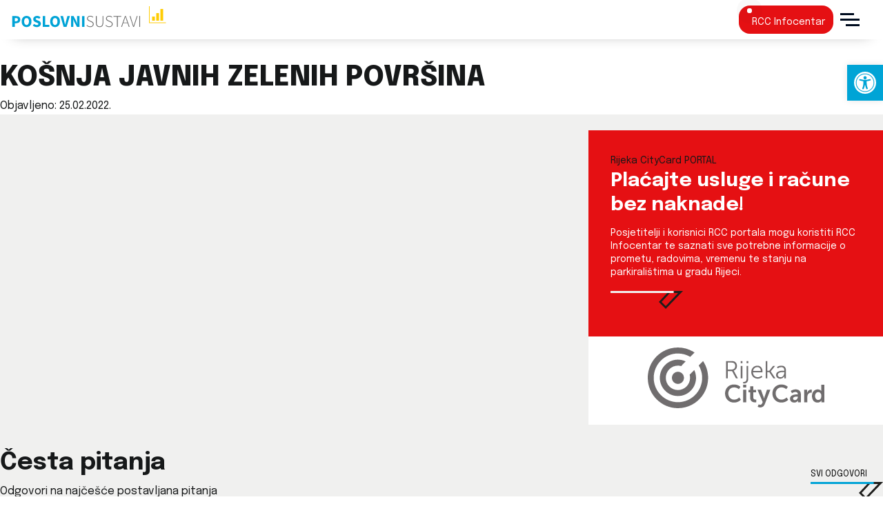

--- FILE ---
content_type: text/html; charset=UTF-8
request_url: https://www.poslovni-sustavi.hr/kosnja-javnih-zelenih-povrsina-4/
body_size: 13779
content:
<!doctype html>
<html lang="hr">
<head>
	<meta charset="UTF-8">
	<meta name="viewport" content="width=device-width, initial-scale=1">
	<link rel="profile" href="https://gmpg.org/xfn/11">

	<meta name='robots' content='index, follow, max-image-preview:large, max-snippet:-1, max-video-preview:-1' />
<meta name="dlm-version" content="5.1.6">
	<!-- This site is optimized with the Yoast SEO plugin v26.7 - https://yoast.com/wordpress/plugins/seo/ -->
	<title>KOŠNJA JAVNIH ZELENIH POVRŠINA &#183; Poslovni sustavi - Rijeka</title>
	<link rel="canonical" href="https://www.poslovni-sustavi.hr/kosnja-javnih-zelenih-povrsina-4/" />
	<meta property="og:locale" content="hr_HR" />
	<meta property="og:type" content="article" />
	<meta property="og:title" content="KOŠNJA JAVNIH ZELENIH POVRŠINA &#183; Poslovni sustavi - Rijeka" />
	<meta property="og:url" content="https://www.poslovni-sustavi.hr/kosnja-javnih-zelenih-povrsina-4/" />
	<meta property="og:site_name" content="Poslovni sustavi - Rijeka" />
	<meta property="article:published_time" content="2022-02-25T09:21:54+00:00" />
	<meta property="og:image" content="https://www.poslovni-sustavi.hr/mwp/wp-content/uploads/2024/02/poslovni-sustavi-front.png" />
	<meta property="og:image:width" content="1200" />
	<meta property="og:image:height" content="675" />
	<meta property="og:image:type" content="image/png" />
	<meta name="author" content="Evica Kruljac" />
	<meta name="twitter:card" content="summary_large_image" />
	<meta name="twitter:label1" content="Napisao/la" />
	<meta name="twitter:data1" content="Evica Kruljac" />
	<script type="application/ld+json" class="yoast-schema-graph">{"@context":"https://schema.org","@graph":[{"@type":"Article","@id":"https://www.poslovni-sustavi.hr/kosnja-javnih-zelenih-povrsina-4/#article","isPartOf":{"@id":"https://www.poslovni-sustavi.hr/kosnja-javnih-zelenih-povrsina-4/"},"author":{"name":"Evica Kruljac","@id":"https://www.poslovni-sustavi.hr/#/schema/person/06dfc87ae6849451e9c56004edfb22b7"},"headline":"KOŠNJA JAVNIH ZELENIH POVRŠINA","datePublished":"2022-02-25T09:21:54+00:00","mainEntityOfPage":{"@id":"https://www.poslovni-sustavi.hr/kosnja-javnih-zelenih-povrsina-4/"},"wordCount":6,"publisher":{"@id":"https://www.poslovni-sustavi.hr/#organization"},"articleSection":["Čistoća (JN)","Javna nabava"],"inLanguage":"hr"},{"@type":"WebPage","@id":"https://www.poslovni-sustavi.hr/kosnja-javnih-zelenih-povrsina-4/","url":"https://www.poslovni-sustavi.hr/kosnja-javnih-zelenih-povrsina-4/","name":"KOŠNJA JAVNIH ZELENIH POVRŠINA &#183; Poslovni sustavi - Rijeka","isPartOf":{"@id":"https://www.poslovni-sustavi.hr/#website"},"datePublished":"2022-02-25T09:21:54+00:00","breadcrumb":{"@id":"https://www.poslovni-sustavi.hr/kosnja-javnih-zelenih-povrsina-4/#breadcrumb"},"inLanguage":"hr","potentialAction":[{"@type":"ReadAction","target":["https://www.poslovni-sustavi.hr/kosnja-javnih-zelenih-povrsina-4/"]}]},{"@type":"BreadcrumbList","@id":"https://www.poslovni-sustavi.hr/kosnja-javnih-zelenih-povrsina-4/#breadcrumb","itemListElement":[{"@type":"ListItem","position":1,"name":"Početna","item":"https://www.poslovni-sustavi.hr/"},{"@type":"ListItem","position":2,"name":"Korisne informacije","item":"https://www.poslovni-sustavi.hr/mwp/korisne-informacije/"},{"@type":"ListItem","position":3,"name":"KOŠNJA JAVNIH ZELENIH POVRŠINA"}]},{"@type":"WebSite","@id":"https://www.poslovni-sustavi.hr/#website","url":"https://www.poslovni-sustavi.hr/","name":"Poslovni sustavi - Rijeka","description":"Strateško upravljanje i strateški razvoj, zajednički poslovi, financije i kontroling te interna revizija komunalnih i trgovačkih društava","publisher":{"@id":"https://www.poslovni-sustavi.hr/#organization"},"alternateName":"Poslovni sustavi","potentialAction":[{"@type":"SearchAction","target":{"@type":"EntryPoint","urlTemplate":"https://www.poslovni-sustavi.hr/?s={search_term_string}"},"query-input":{"@type":"PropertyValueSpecification","valueRequired":true,"valueName":"search_term_string"}}],"inLanguage":"hr"},{"@type":"Organization","@id":"https://www.poslovni-sustavi.hr/#organization","name":"Poslovni sustavi d.o.o.","alternateName":"Poslovni sustavi","url":"https://www.poslovni-sustavi.hr/","logo":{"@type":"ImageObject","inLanguage":"hr","@id":"https://www.poslovni-sustavi.hr/#/schema/logo/image/","url":"https://www.poslovni-sustavi.hr/mwp/wp-content/uploads/2024/02/poslovni-sustavi-logo.png","contentUrl":"https://www.poslovni-sustavi.hr/mwp/wp-content/uploads/2024/02/poslovni-sustavi-logo.png","width":696,"height":222,"caption":"Poslovni sustavi d.o.o."},"image":{"@id":"https://www.poslovni-sustavi.hr/#/schema/logo/image/"}},{"@type":"Person","@id":"https://www.poslovni-sustavi.hr/#/schema/person/06dfc87ae6849451e9c56004edfb22b7","name":"Evica Kruljac"}]}</script>
	<!-- / Yoast SEO plugin. -->


<link rel="alternate" type="application/rss+xml" title="Poslovni sustavi - Rijeka &raquo; Kanal" href="https://www.poslovni-sustavi.hr/feed/" />
<link rel="alternate" type="application/rss+xml" title="Poslovni sustavi - Rijeka &raquo; Kanal komentara" href="https://www.poslovni-sustavi.hr/comments/feed/" />
<link rel="alternate" title="oEmbed (JSON)" type="application/json+oembed" href="https://www.poslovni-sustavi.hr/wp-json/oembed/1.0/embed?url=https%3A%2F%2Fwww.poslovni-sustavi.hr%2Fkosnja-javnih-zelenih-povrsina-4%2F" />
<link rel="alternate" title="oEmbed (XML)" type="text/xml+oembed" href="https://www.poslovni-sustavi.hr/wp-json/oembed/1.0/embed?url=https%3A%2F%2Fwww.poslovni-sustavi.hr%2Fkosnja-javnih-zelenih-povrsina-4%2F&#038;format=xml" />
<style type="text/css" media="screen">.dlm-email-lock div{display: flex} .dlm-el-columns{display:flex;flex-direction:row;min-height:300px;padding:20px;background-size:cover;justify-content:space-between}.dlm-el-columns .dlm-el-column{display:flex;width:48%;flex-direction:column;align-items:center;justify-content:space-between;color:white;font-family:inherit}.dlm-el-columns .dlm-el-column .dlm-el-wrapper{width:100%;color:black}.dlm-el-columns .dlm-el-column .dlm-el-wrapper .dlm-email-lock div{display:flex;flex-direction:column;align-items:center}.dlm-el-columns .dlm-el-column .dlm-el-wrapper .dlm-email-lock input.dlm-email-lock-email,.dlm-el-columns .dlm-el-column .dlm-el-wrapper .dlm-email-lock input.dlm-email-lock-name{width:100%}.dlm-el-columns .dlm-el-column .dlm-el-wrapper .dlm-email-lock .dlm-email-lock-submit{width:100%;margin:0}.dlm-el-columns .dlm-el-column .dlm-el-title{font-size:24px;font-family:inherit}.dlm-el-columns .dlm-el-column .dlm-el-description{font-family:inherit}.dlm-el-columns .dlm-el-column .block-editor-media-placeholder{width:250px;height:250px}.dlm-el-columns.dlm-el-image-right{flex-direction:row-reverse}.dlm-el-dropdownmenu{display:flex;align-items:center}@media only screen and (max-width: 768px){.dlm-el-columns{flex-direction:column}.dlm-el-columns .dlm-el-column{width:100%;margin-bottom:10px 0}.dlm-el-columns .dlm-el-column img{margin-bottom:20px}}.dlm-el-container{display:flex;flex-direction:column}.dlm-el-container .dlm-el-wrapper{height:30%}.dlm-el-container form div{display:flex}.dlm-el-container form div .dlm-email-lock-email{width:70%}.dlm-el-container form div .dlm-email-lock-submit{width:30%;margin:0}input.dlm-email-lock-email.error,input.dlm-email-lock-name.error{border:1px solid #ff0000}.dlm-el-template-wrapper{display:flex;justify-content:center;flex-wrap:wrap}.dlm-el-template-wrapper .dlm-el-template-item.active{border:2px solid #5b9dd9}.dlm-el-template-wrapper .dlm-el-template-item{padding:20px;display:flex;border:1px solid #2222;justify-content:center;align-items:center}.dlm-el-template-wrapper .dlm-el-template-item p{margin:0}.dlm-el-template-wrapper .dlm-el-template-item:hover{cursor:pointer} .dlm-email-lock-optin .dlm-email-lock-optin-field-email{ padding: 10px 0;} </style>
<style id='wp-img-auto-sizes-contain-inline-css'>
img:is([sizes=auto i],[sizes^="auto," i]){contain-intrinsic-size:3000px 1500px}
/*# sourceURL=wp-img-auto-sizes-contain-inline-css */
</style>
<style id='wp-block-library-inline-css'>
:root{--wp-block-synced-color:#7a00df;--wp-block-synced-color--rgb:122,0,223;--wp-bound-block-color:var(--wp-block-synced-color);--wp-editor-canvas-background:#ddd;--wp-admin-theme-color:#007cba;--wp-admin-theme-color--rgb:0,124,186;--wp-admin-theme-color-darker-10:#006ba1;--wp-admin-theme-color-darker-10--rgb:0,107,160.5;--wp-admin-theme-color-darker-20:#005a87;--wp-admin-theme-color-darker-20--rgb:0,90,135;--wp-admin-border-width-focus:2px}@media (min-resolution:192dpi){:root{--wp-admin-border-width-focus:1.5px}}.wp-element-button{cursor:pointer}:root .has-very-light-gray-background-color{background-color:#eee}:root .has-very-dark-gray-background-color{background-color:#313131}:root .has-very-light-gray-color{color:#eee}:root .has-very-dark-gray-color{color:#313131}:root .has-vivid-green-cyan-to-vivid-cyan-blue-gradient-background{background:linear-gradient(135deg,#00d084,#0693e3)}:root .has-purple-crush-gradient-background{background:linear-gradient(135deg,#34e2e4,#4721fb 50%,#ab1dfe)}:root .has-hazy-dawn-gradient-background{background:linear-gradient(135deg,#faaca8,#dad0ec)}:root .has-subdued-olive-gradient-background{background:linear-gradient(135deg,#fafae1,#67a671)}:root .has-atomic-cream-gradient-background{background:linear-gradient(135deg,#fdd79a,#004a59)}:root .has-nightshade-gradient-background{background:linear-gradient(135deg,#330968,#31cdcf)}:root .has-midnight-gradient-background{background:linear-gradient(135deg,#020381,#2874fc)}:root{--wp--preset--font-size--normal:16px;--wp--preset--font-size--huge:42px}.has-regular-font-size{font-size:1em}.has-larger-font-size{font-size:2.625em}.has-normal-font-size{font-size:var(--wp--preset--font-size--normal)}.has-huge-font-size{font-size:var(--wp--preset--font-size--huge)}.has-text-align-center{text-align:center}.has-text-align-left{text-align:left}.has-text-align-right{text-align:right}.has-fit-text{white-space:nowrap!important}#end-resizable-editor-section{display:none}.aligncenter{clear:both}.items-justified-left{justify-content:flex-start}.items-justified-center{justify-content:center}.items-justified-right{justify-content:flex-end}.items-justified-space-between{justify-content:space-between}.screen-reader-text{border:0;clip-path:inset(50%);height:1px;margin:-1px;overflow:hidden;padding:0;position:absolute;width:1px;word-wrap:normal!important}.screen-reader-text:focus{background-color:#ddd;clip-path:none;color:#444;display:block;font-size:1em;height:auto;left:5px;line-height:normal;padding:15px 23px 14px;text-decoration:none;top:5px;width:auto;z-index:100000}html :where(.has-border-color){border-style:solid}html :where([style*=border-top-color]){border-top-style:solid}html :where([style*=border-right-color]){border-right-style:solid}html :where([style*=border-bottom-color]){border-bottom-style:solid}html :where([style*=border-left-color]){border-left-style:solid}html :where([style*=border-width]){border-style:solid}html :where([style*=border-top-width]){border-top-style:solid}html :where([style*=border-right-width]){border-right-style:solid}html :where([style*=border-bottom-width]){border-bottom-style:solid}html :where([style*=border-left-width]){border-left-style:solid}html :where(img[class*=wp-image-]){height:auto;max-width:100%}:where(figure){margin:0 0 1em}html :where(.is-position-sticky){--wp-admin--admin-bar--position-offset:var(--wp-admin--admin-bar--height,0px)}@media screen and (max-width:600px){html :where(.is-position-sticky){--wp-admin--admin-bar--position-offset:0px}}

/*# sourceURL=wp-block-library-inline-css */
</style><style id='wp-block-paragraph-inline-css'>
.is-small-text{font-size:.875em}.is-regular-text{font-size:1em}.is-large-text{font-size:2.25em}.is-larger-text{font-size:3em}.has-drop-cap:not(:focus):first-letter{float:left;font-size:8.4em;font-style:normal;font-weight:100;line-height:.68;margin:.05em .1em 0 0;text-transform:uppercase}body.rtl .has-drop-cap:not(:focus):first-letter{float:none;margin-left:.1em}p.has-drop-cap.has-background{overflow:hidden}:root :where(p.has-background){padding:1.25em 2.375em}:where(p.has-text-color:not(.has-link-color)) a{color:inherit}p.has-text-align-left[style*="writing-mode:vertical-lr"],p.has-text-align-right[style*="writing-mode:vertical-rl"]{rotate:180deg}
/*# sourceURL=https://www.poslovni-sustavi.hr/mwp/wp-includes/blocks/paragraph/style.min.css */
</style>
<style id='global-styles-inline-css'>
:root{--wp--preset--aspect-ratio--square: 1;--wp--preset--aspect-ratio--4-3: 4/3;--wp--preset--aspect-ratio--3-4: 3/4;--wp--preset--aspect-ratio--3-2: 3/2;--wp--preset--aspect-ratio--2-3: 2/3;--wp--preset--aspect-ratio--16-9: 16/9;--wp--preset--aspect-ratio--9-16: 9/16;--wp--preset--color--black: #000000;--wp--preset--color--cyan-bluish-gray: #abb8c3;--wp--preset--color--white: #ffffff;--wp--preset--color--pale-pink: #f78da7;--wp--preset--color--vivid-red: #cf2e2e;--wp--preset--color--luminous-vivid-orange: #ff6900;--wp--preset--color--luminous-vivid-amber: #fcb900;--wp--preset--color--light-green-cyan: #7bdcb5;--wp--preset--color--vivid-green-cyan: #00d084;--wp--preset--color--pale-cyan-blue: #8ed1fc;--wp--preset--color--vivid-cyan-blue: #0693e3;--wp--preset--color--vivid-purple: #9b51e0;--wp--preset--gradient--vivid-cyan-blue-to-vivid-purple: linear-gradient(135deg,rgb(6,147,227) 0%,rgb(155,81,224) 100%);--wp--preset--gradient--light-green-cyan-to-vivid-green-cyan: linear-gradient(135deg,rgb(122,220,180) 0%,rgb(0,208,130) 100%);--wp--preset--gradient--luminous-vivid-amber-to-luminous-vivid-orange: linear-gradient(135deg,rgb(252,185,0) 0%,rgb(255,105,0) 100%);--wp--preset--gradient--luminous-vivid-orange-to-vivid-red: linear-gradient(135deg,rgb(255,105,0) 0%,rgb(207,46,46) 100%);--wp--preset--gradient--very-light-gray-to-cyan-bluish-gray: linear-gradient(135deg,rgb(238,238,238) 0%,rgb(169,184,195) 100%);--wp--preset--gradient--cool-to-warm-spectrum: linear-gradient(135deg,rgb(74,234,220) 0%,rgb(151,120,209) 20%,rgb(207,42,186) 40%,rgb(238,44,130) 60%,rgb(251,105,98) 80%,rgb(254,248,76) 100%);--wp--preset--gradient--blush-light-purple: linear-gradient(135deg,rgb(255,206,236) 0%,rgb(152,150,240) 100%);--wp--preset--gradient--blush-bordeaux: linear-gradient(135deg,rgb(254,205,165) 0%,rgb(254,45,45) 50%,rgb(107,0,62) 100%);--wp--preset--gradient--luminous-dusk: linear-gradient(135deg,rgb(255,203,112) 0%,rgb(199,81,192) 50%,rgb(65,88,208) 100%);--wp--preset--gradient--pale-ocean: linear-gradient(135deg,rgb(255,245,203) 0%,rgb(182,227,212) 50%,rgb(51,167,181) 100%);--wp--preset--gradient--electric-grass: linear-gradient(135deg,rgb(202,248,128) 0%,rgb(113,206,126) 100%);--wp--preset--gradient--midnight: linear-gradient(135deg,rgb(2,3,129) 0%,rgb(40,116,252) 100%);--wp--preset--font-size--small: 13px;--wp--preset--font-size--medium: 20px;--wp--preset--font-size--large: 36px;--wp--preset--font-size--x-large: 42px;--wp--preset--spacing--20: 0.44rem;--wp--preset--spacing--30: 0.67rem;--wp--preset--spacing--40: 1rem;--wp--preset--spacing--50: 1.5rem;--wp--preset--spacing--60: 2.25rem;--wp--preset--spacing--70: 3.38rem;--wp--preset--spacing--80: 5.06rem;--wp--preset--shadow--natural: 6px 6px 9px rgba(0, 0, 0, 0.2);--wp--preset--shadow--deep: 12px 12px 50px rgba(0, 0, 0, 0.4);--wp--preset--shadow--sharp: 6px 6px 0px rgba(0, 0, 0, 0.2);--wp--preset--shadow--outlined: 6px 6px 0px -3px rgb(255, 255, 255), 6px 6px rgb(0, 0, 0);--wp--preset--shadow--crisp: 6px 6px 0px rgb(0, 0, 0);}:where(.is-layout-flex){gap: 0.5em;}:where(.is-layout-grid){gap: 0.5em;}body .is-layout-flex{display: flex;}.is-layout-flex{flex-wrap: wrap;align-items: center;}.is-layout-flex > :is(*, div){margin: 0;}body .is-layout-grid{display: grid;}.is-layout-grid > :is(*, div){margin: 0;}:where(.wp-block-columns.is-layout-flex){gap: 2em;}:where(.wp-block-columns.is-layout-grid){gap: 2em;}:where(.wp-block-post-template.is-layout-flex){gap: 1.25em;}:where(.wp-block-post-template.is-layout-grid){gap: 1.25em;}.has-black-color{color: var(--wp--preset--color--black) !important;}.has-cyan-bluish-gray-color{color: var(--wp--preset--color--cyan-bluish-gray) !important;}.has-white-color{color: var(--wp--preset--color--white) !important;}.has-pale-pink-color{color: var(--wp--preset--color--pale-pink) !important;}.has-vivid-red-color{color: var(--wp--preset--color--vivid-red) !important;}.has-luminous-vivid-orange-color{color: var(--wp--preset--color--luminous-vivid-orange) !important;}.has-luminous-vivid-amber-color{color: var(--wp--preset--color--luminous-vivid-amber) !important;}.has-light-green-cyan-color{color: var(--wp--preset--color--light-green-cyan) !important;}.has-vivid-green-cyan-color{color: var(--wp--preset--color--vivid-green-cyan) !important;}.has-pale-cyan-blue-color{color: var(--wp--preset--color--pale-cyan-blue) !important;}.has-vivid-cyan-blue-color{color: var(--wp--preset--color--vivid-cyan-blue) !important;}.has-vivid-purple-color{color: var(--wp--preset--color--vivid-purple) !important;}.has-black-background-color{background-color: var(--wp--preset--color--black) !important;}.has-cyan-bluish-gray-background-color{background-color: var(--wp--preset--color--cyan-bluish-gray) !important;}.has-white-background-color{background-color: var(--wp--preset--color--white) !important;}.has-pale-pink-background-color{background-color: var(--wp--preset--color--pale-pink) !important;}.has-vivid-red-background-color{background-color: var(--wp--preset--color--vivid-red) !important;}.has-luminous-vivid-orange-background-color{background-color: var(--wp--preset--color--luminous-vivid-orange) !important;}.has-luminous-vivid-amber-background-color{background-color: var(--wp--preset--color--luminous-vivid-amber) !important;}.has-light-green-cyan-background-color{background-color: var(--wp--preset--color--light-green-cyan) !important;}.has-vivid-green-cyan-background-color{background-color: var(--wp--preset--color--vivid-green-cyan) !important;}.has-pale-cyan-blue-background-color{background-color: var(--wp--preset--color--pale-cyan-blue) !important;}.has-vivid-cyan-blue-background-color{background-color: var(--wp--preset--color--vivid-cyan-blue) !important;}.has-vivid-purple-background-color{background-color: var(--wp--preset--color--vivid-purple) !important;}.has-black-border-color{border-color: var(--wp--preset--color--black) !important;}.has-cyan-bluish-gray-border-color{border-color: var(--wp--preset--color--cyan-bluish-gray) !important;}.has-white-border-color{border-color: var(--wp--preset--color--white) !important;}.has-pale-pink-border-color{border-color: var(--wp--preset--color--pale-pink) !important;}.has-vivid-red-border-color{border-color: var(--wp--preset--color--vivid-red) !important;}.has-luminous-vivid-orange-border-color{border-color: var(--wp--preset--color--luminous-vivid-orange) !important;}.has-luminous-vivid-amber-border-color{border-color: var(--wp--preset--color--luminous-vivid-amber) !important;}.has-light-green-cyan-border-color{border-color: var(--wp--preset--color--light-green-cyan) !important;}.has-vivid-green-cyan-border-color{border-color: var(--wp--preset--color--vivid-green-cyan) !important;}.has-pale-cyan-blue-border-color{border-color: var(--wp--preset--color--pale-cyan-blue) !important;}.has-vivid-cyan-blue-border-color{border-color: var(--wp--preset--color--vivid-cyan-blue) !important;}.has-vivid-purple-border-color{border-color: var(--wp--preset--color--vivid-purple) !important;}.has-vivid-cyan-blue-to-vivid-purple-gradient-background{background: var(--wp--preset--gradient--vivid-cyan-blue-to-vivid-purple) !important;}.has-light-green-cyan-to-vivid-green-cyan-gradient-background{background: var(--wp--preset--gradient--light-green-cyan-to-vivid-green-cyan) !important;}.has-luminous-vivid-amber-to-luminous-vivid-orange-gradient-background{background: var(--wp--preset--gradient--luminous-vivid-amber-to-luminous-vivid-orange) !important;}.has-luminous-vivid-orange-to-vivid-red-gradient-background{background: var(--wp--preset--gradient--luminous-vivid-orange-to-vivid-red) !important;}.has-very-light-gray-to-cyan-bluish-gray-gradient-background{background: var(--wp--preset--gradient--very-light-gray-to-cyan-bluish-gray) !important;}.has-cool-to-warm-spectrum-gradient-background{background: var(--wp--preset--gradient--cool-to-warm-spectrum) !important;}.has-blush-light-purple-gradient-background{background: var(--wp--preset--gradient--blush-light-purple) !important;}.has-blush-bordeaux-gradient-background{background: var(--wp--preset--gradient--blush-bordeaux) !important;}.has-luminous-dusk-gradient-background{background: var(--wp--preset--gradient--luminous-dusk) !important;}.has-pale-ocean-gradient-background{background: var(--wp--preset--gradient--pale-ocean) !important;}.has-electric-grass-gradient-background{background: var(--wp--preset--gradient--electric-grass) !important;}.has-midnight-gradient-background{background: var(--wp--preset--gradient--midnight) !important;}.has-small-font-size{font-size: var(--wp--preset--font-size--small) !important;}.has-medium-font-size{font-size: var(--wp--preset--font-size--medium) !important;}.has-large-font-size{font-size: var(--wp--preset--font-size--large) !important;}.has-x-large-font-size{font-size: var(--wp--preset--font-size--x-large) !important;}
/*# sourceURL=global-styles-inline-css */
</style>

<style id='classic-theme-styles-inline-css'>
/*! This file is auto-generated */
.wp-block-button__link{color:#fff;background-color:#32373c;border-radius:9999px;box-shadow:none;text-decoration:none;padding:calc(.667em + 2px) calc(1.333em + 2px);font-size:1.125em}.wp-block-file__button{background:#32373c;color:#fff;text-decoration:none}
/*# sourceURL=/wp-includes/css/classic-themes.min.css */
</style>
<link rel='stylesheet' id='pojo-a11y-css' href='https://www.poslovni-sustavi.hr/mwp/wp-content/plugins/pojo-accessibility/modules/legacy/assets/css/style.min.css?ver=1.0.0' media='all' />
<link rel='stylesheet' id='ea11y-skip-link-css' href='https://www.poslovni-sustavi.hr/mwp/wp-content/plugins/pojo-accessibility/assets/build/skip-link.css?ver=3.9.1' media='all' />
<link rel='stylesheet' id='poslovni-style-css' href='https://www.poslovni-sustavi.hr/mwp/wp-content/themes/poslovni/style.css?ver=1.1.7' media='all' />
<script src="https://www.poslovni-sustavi.hr/mwp/wp-includes/js/jquery/jquery.min.js?ver=3.7.1" id="jquery-core-js"></script>
<script src="https://www.poslovni-sustavi.hr/mwp/wp-includes/js/jquery/jquery-migrate.min.js?ver=3.4.1" id="jquery-migrate-js"></script>
<link rel="https://api.w.org/" href="https://www.poslovni-sustavi.hr/wp-json/" /><link rel="alternate" title="JSON" type="application/json" href="https://www.poslovni-sustavi.hr/wp-json/wp/v2/posts/8934" /><link rel="EditURI" type="application/rsd+xml" title="RSD" href="https://www.poslovni-sustavi.hr/mwp/xmlrpc.php?rsd" />
<meta name="generator" content="WordPress 6.9" />
<link rel='shortlink' href='https://www.poslovni-sustavi.hr/?p=8934' />
<style type="text/css">
#pojo-a11y-toolbar .pojo-a11y-toolbar-toggle a{ background-color: #00a4d6;	color: #ffffff;}
#pojo-a11y-toolbar .pojo-a11y-toolbar-overlay, #pojo-a11y-toolbar .pojo-a11y-toolbar-overlay ul.pojo-a11y-toolbar-items.pojo-a11y-links{ border-color: #00a4d6;}
body.pojo-a11y-focusable a:focus{ outline-style: solid !important;	outline-width: 1px !important;	outline-color: #e51013 !important;}
#pojo-a11y-toolbar{ top: 94px !important;}
#pojo-a11y-toolbar .pojo-a11y-toolbar-overlay{ background-color: #ffffff;}
#pojo-a11y-toolbar .pojo-a11y-toolbar-overlay ul.pojo-a11y-toolbar-items li.pojo-a11y-toolbar-item a, #pojo-a11y-toolbar .pojo-a11y-toolbar-overlay p.pojo-a11y-toolbar-title{ color: #00366b;}
#pojo-a11y-toolbar .pojo-a11y-toolbar-overlay ul.pojo-a11y-toolbar-items li.pojo-a11y-toolbar-item a.active{ background-color: #00366b;	color: #ffffff;}
@media (max-width: 767px) { #pojo-a11y-toolbar { top: 56px !important; } }</style><style>.recentcomments a{display:inline !important;padding:0 !important;margin:0 !important;}</style>		 <!-- Matomo -->
	<script>
	var _paq = window._paq = window._paq || [];
	/* tracker methods like "setCustomDimension" should be called before "trackPageView" */
	_paq.push(["disableCookies"]);
	_paq.push(['trackPageView']);
	_paq.push(['enableLinkTracking']);
	(function() {
		var u="//analytics.one1.space/";
		_paq.push(['setTrackerUrl', u+'matomo.php']);
		_paq.push(['setSiteId', '3']);
		var d=document, g=d.createElement('script'), s=d.getElementsByTagName('script')[0];
		g.async=true; g.src=u+'matomo.js'; s.parentNode.insertBefore(g,s);
	})();
	</script>
	<noscript><p><img referrerpolicy="no-referrer-when-downgrade" src="//analytics.one1.space/matomo.php?idsite=3&amp;rec=1" style="border:0;" alt="" /></p></noscript>
	<!-- End Matomo Code -->
	</head>

<body class="wp-singular post-template-default single single-post postid-8934 single-format-standard wp-theme-poslovni">
		<script>
			const onSkipLinkClick = () => {
				const htmlElement = document.querySelector('html');

				htmlElement.style['scroll-behavior'] = 'smooth';

				setTimeout( () => htmlElement.style['scroll-behavior'] = null, 1000 );
			}
			document.addEventListener("DOMContentLoaded", () => {
				if (!document.querySelector('#content')) {
					document.querySelector('.ea11y-skip-to-content-link').remove();
				}
			});
		</script>
		<nav aria-label="Skip to content navigation">
			<a class="ea11y-skip-to-content-link"
				href="#content"
				tabindex="1"
				onclick="onSkipLinkClick()"
			>
				Skip to content
				<svg width="24" height="24" viewBox="0 0 24 24" fill="none" role="presentation">
					<path d="M18 6V12C18 12.7956 17.6839 13.5587 17.1213 14.1213C16.5587 14.6839 15.7956 15 15 15H5M5 15L9 11M5 15L9 19"
								stroke="black"
								stroke-width="1.5"
								stroke-linecap="round"
								stroke-linejoin="round"
					/>
				</svg>
			</a>
			<div class="ea11y-skip-to-content-backdrop"></div>
		</nav>

		<div id="page" class="site">
	<a class="skip-link screen-reader-text" href="#primary">Skoči na sadržaj</a>

	<header id="masthead" class="site-header">
		<div class="container-header">
			<div class="site-branding">
				<a href="https://www.poslovni-sustavi.hr/" rel="home" aria-label="Početna stranica"><img src="https://www.poslovni-sustavi.hr/mwp/wp-content/themes/poslovni/assets/images/poslovni-logo.svg" alt="Poslovni sustavi" /></a>
			</div><!-- .site-branding -->

			<nav id="site-navigation" class="main-navigation" role="navigation">
				<div class="menu-glavni-container"><ul id="primary-menu" class="menu"><li id="menu-item-11" class="menu-item menu-item-type-post_type menu-item-object-page menu-item-11"><a href="https://www.poslovni-sustavi.hr/o-nama/">O nama</a></li>
<li id="menu-item-10659" class="menu-item menu-item-type-post_type menu-item-object-page menu-item-10659"><a href="https://www.poslovni-sustavi.hr/rijeka-citycard/">Rijeka CityCard</a></li>
<li id="menu-item-10606" class="menu-item menu-item-type-post_type menu-item-object-page menu-item-10606"><a href="https://www.poslovni-sustavi.hr/objedinjena-naplata-troskova-stanovanja/">Troškovi stanovanja</a></li>
<li id="menu-item-37" class="menu-item menu-item-type-post_type menu-item-object-page menu-item-37"><a href="https://www.poslovni-sustavi.hr/nabava/">Nabava</a></li>
<li id="menu-item-10846" class="notice menu-item menu-item-type-taxonomy menu-item-object-category menu-item-10846"><a href="https://www.poslovni-sustavi.hr/kategorija/novosti/">Obavijesti</a></li>
</ul></div>				
				<div class="rccPill dskt"><a class="full-flex-link" href="https://info.rijekacitycard.hr/hr" target="_blank"><div class="dot pulse"></div><span>RCC Infocentar</span></div></a>

				<button class="main-burger hamburger--squeeze" type="button" tabindex="0" aria-label="Menu" aria-controls="site-navigation">
					<div class="hamburger-box" >
						<div class="hamburger-inner" ></div>
					</div>
				</button>
			</nav><!-- #site-navigation -->
		</div>
	</header><!-- #masthead -->

	<div class="menu-overlay"> <!-- Main menu  -->
			
		<div class="main-wrap">
			
			<div class="menu-area">
				<nav id="site-navigation" class="big-menu ">

				<div class="big-menu"><ul id="primary-menu" class="menu"><li class="menu-item menu-item-type-post_type menu-item-object-page menu-item-has-children menu-item-11"><a href="https://www.poslovni-sustavi.hr/o-nama/">O nama</a>
<ul class="sub-menu">
	<li id="menu-item-133" class="menu-item menu-item-type-post_type menu-item-object-page menu-item-133"><a href="https://www.poslovni-sustavi.hr/o-nama/struktura-organizacije/">Struktura organizacije</a></li>
	<li id="menu-item-171" class="menu-item menu-item-type-post_type menu-item-object-page menu-item-171"><a href="https://www.poslovni-sustavi.hr/o-nama/dokumenti/">Dokumenti</a></li>
	<li id="menu-item-1095" class="menu-item menu-item-type-post_type menu-item-object-page menu-item-1095"><a href="https://www.poslovni-sustavi.hr/o-nama/zaposljavanje/">Zapošljavanje</a></li>
	<li id="menu-item-132" class="menu-item menu-item-type-post_type menu-item-object-page menu-item-132"><a href="https://www.poslovni-sustavi.hr/o-nama/pravo-na-pristup-informacijama/">Pravo na pristup informacijama</a></li>
	<li id="menu-item-6347" class="menu-item menu-item-type-post_type menu-item-object-page menu-item-privacy-policy menu-item-6347"><a rel="privacy-policy" href="https://www.poslovni-sustavi.hr/o-nama/zastita-osobnih-podataka/">Zaštita osobnih podataka</a></li>
	<li id="menu-item-4704" class="menu-item menu-item-type-post_type menu-item-object-page menu-item-4704"><a href="https://www.poslovni-sustavi.hr/o-nama/sjednice-skupstine-drustva/">Sjednice Skupštine društva</a></li>
	<li id="menu-item-4705" class="menu-item menu-item-type-post_type menu-item-object-page menu-item-4705"><a href="https://www.poslovni-sustavi.hr/o-nama/sjednice-nadzornog-odbora/">Sjednice Nadzornog odbora</a></li>
</ul>
</li>
<li class="menu-item menu-item-type-post_type menu-item-object-page menu-item-10659"><a href="https://www.poslovni-sustavi.hr/rijeka-citycard/">Rijeka CityCard</a></li>
<li class="menu-item menu-item-type-post_type menu-item-object-page menu-item-has-children menu-item-10606"><a href="https://www.poslovni-sustavi.hr/objedinjena-naplata-troskova-stanovanja/">Troškovi stanovanja</a>
<ul class="sub-menu">
	<li id="menu-item-10614" class="menu-item menu-item-type-post_type menu-item-object-page menu-item-10614"><a href="https://www.poslovni-sustavi.hr/objedinjena-naplata-troskova-stanovanja/vodne-usluge/">Vodne usluge</a></li>
	<li id="menu-item-10613" class="menu-item menu-item-type-post_type menu-item-object-page menu-item-10613"><a href="https://www.poslovni-sustavi.hr/objedinjena-naplata-troskova-stanovanja/odvoz-kucnog-otpada/">Odvoz kućnog otpada</a></li>
	<li id="menu-item-10612" class="menu-item menu-item-type-post_type menu-item-object-page menu-item-10612"><a href="https://www.poslovni-sustavi.hr/objedinjena-naplata-troskova-stanovanja/opskrba-plinom/">Plin</a></li>
	<li id="menu-item-10611" class="menu-item menu-item-type-post_type menu-item-object-page menu-item-10611"><a href="https://www.poslovni-sustavi.hr/objedinjena-naplata-troskova-stanovanja/grijanje/">Grijanje</a></li>
	<li id="menu-item-10610" class="menu-item menu-item-type-post_type menu-item-object-page menu-item-10610"><a href="https://www.poslovni-sustavi.hr/objedinjena-naplata-troskova-stanovanja/potrosna-topla-voda/">Potrošna topla voda</a></li>
	<li id="menu-item-10609" class="menu-item menu-item-type-post_type menu-item-object-page menu-item-10609"><a href="https://www.poslovni-sustavi.hr/objedinjena-naplata-troskova-stanovanja/najam-stanova/">Najam</a></li>
	<li id="menu-item-10608" class="menu-item menu-item-type-post_type menu-item-object-page menu-item-10608"><a href="https://www.poslovni-sustavi.hr/objedinjena-naplata-troskova-stanovanja/komunalna-naknada/">Komunalna naknada</a></li>
	<li id="menu-item-10607" class="menu-item menu-item-type-post_type menu-item-object-page menu-item-10607"><a href="https://www.poslovni-sustavi.hr/objedinjena-naplata-troskova-stanovanja/naknada-za-uredenje-voda/">Naknada za uređenje voda</a></li>
	<li id="menu-item-10615" class="menu-item menu-item-type-post_type menu-item-object-page menu-item-10615"><a href="https://www.poslovni-sustavi.hr/objedinjena-naplata-troskova-stanovanja/obrasci/">Obrasci</a></li>
</ul>
</li>
<li class="menu-item menu-item-type-post_type menu-item-object-page menu-item-has-children menu-item-37"><a href="https://www.poslovni-sustavi.hr/nabava/">Nabava</a>
<ul class="sub-menu">
	<li id="menu-item-48" class="menu-item menu-item-type-post_type menu-item-object-page menu-item-48"><a href="https://www.poslovni-sustavi.hr/nabava/sprecavanje-sukoba-interesa/">Sprječavanje sukoba interesa</a></li>
	<li id="menu-item-5444" class="menu-item menu-item-type-taxonomy menu-item-object-category menu-item-5444"><a href="https://www.poslovni-sustavi.hr/kategorija/novosti/">Novosti</a></li>
	<li id="menu-item-1432" class="menu-item menu-item-type-taxonomy menu-item-object-category menu-item-1432"><a href="https://www.poslovni-sustavi.hr/kategorija/javna-nabava/prethodno-savjetovanje/">Prethodno savjetovanje</a></li>
	<li id="menu-item-285" class="menu-item menu-item-type-taxonomy menu-item-object-category menu-item-285"><a href="https://www.poslovni-sustavi.hr/kategorija/javna-nabava/autotrolej-jn/">Autotrolej &#8211; javna nabava</a></li>
	<li id="menu-item-98" class="menu-item menu-item-type-taxonomy menu-item-object-category menu-item-98"><a href="https://www.poslovni-sustavi.hr/kategorija/jednostavna-nabava/autotrolej-bn/">Autotrolej &#8211; jednostavna nabava</a></li>
	<li id="menu-item-2482" class="menu-item menu-item-type-taxonomy menu-item-object-category current-post-ancestor current-menu-parent current-post-parent menu-item-2482"><a href="https://www.poslovni-sustavi.hr/kategorija/javna-nabava/cistoca-jn/">Čistoća &#8211; javna nabava</a></li>
	<li id="menu-item-2483" class="menu-item menu-item-type-taxonomy menu-item-object-category menu-item-2483"><a href="https://www.poslovni-sustavi.hr/kategorija/jednostavna-nabava/cistoca-bn/">Čistoća &#8211; jednostavna nabava</a></li>
	<li id="menu-item-2641" class="menu-item menu-item-type-taxonomy menu-item-object-category menu-item-2641"><a href="https://www.poslovni-sustavi.hr/kategorija/javna-nabava/energo-jn/">Energo &#8211; javna nabava</a></li>
	<li id="menu-item-2642" class="menu-item menu-item-type-taxonomy menu-item-object-category menu-item-2642"><a href="https://www.poslovni-sustavi.hr/kategorija/jednostavna-nabava/energo-bn/">Energo &#8211; jednostavna nabava</a></li>
	<li id="menu-item-5451" class="menu-item menu-item-type-taxonomy menu-item-object-category menu-item-5451"><a href="https://www.poslovni-sustavi.hr/kategorija/javna-nabava/poslovni-sustavi-jn/">Poslovni sustavi &#8211; javna nabava</a></li>
	<li id="menu-item-5452" class="menu-item menu-item-type-taxonomy menu-item-object-category menu-item-5452"><a href="https://www.poslovni-sustavi.hr/kategorija/jednostavna-nabava/poslovni-sustavi-jen/">Poslovni sustavi &#8211; jednostavna nabava</a></li>
	<li id="menu-item-1746" class="menu-item menu-item-type-taxonomy menu-item-object-category menu-item-1746"><a href="https://www.poslovni-sustavi.hr/kategorija/javna-nabava/rijeka-plus-jn/">Rijeka plus &#8211; javna nabava</a></li>
	<li id="menu-item-1745" class="menu-item menu-item-type-taxonomy menu-item-object-category menu-item-1745"><a href="https://www.poslovni-sustavi.hr/kategorija/jednostavna-nabava/rijeka-plus-bn/">Rijeka plus &#8211; jednostavna nabava</a></li>
</ul>
</li>
<li class="notice menu-item menu-item-type-taxonomy menu-item-object-category menu-item-10846"><a href="https://www.poslovni-sustavi.hr/kategorija/novosti/">Obavijesti</a></li>
</ul></div>				</nav><!-- #site-navigation -->
			</div>
			
			<div class="rccPill"><a class="full-flex-link" href="https://info.rijekacitycard.hr/hr" target="_blank"><div class="dot pulse"></div><span>RCC Infocentar</span></div></a>
		</div>
		
	</div><!-- #Main menu  -->

	<main id="primary" class="site-main">

		
<article id="post-8934" class="post-8934 post type-post status-publish format-standard hentry category-cistoca-jn category-javna-nabava">

	<header class="entry-header">
		<h1 class="entry-title">KOŠNJA JAVNIH ZELENIH POVRŠINA</h1>			<div class="head-excerpt">

			
				
			
			</div>
			<div class="entry-meta">
				Objavljeno: <span class="datePublished">25.02.2022.</span>

			</div><!-- .entry-meta -->
			</header><!-- .entry-header -->

	<div class="coverWrap">
			</div>

		
	<div class="contentWrap">
	<div class="entry-content">
		<div class="contentArea">
				<!-- Doc Lock -->
		
		<div class="nabava-doc">

		

		</div>
		
		<!-- Doc Lock -->
		
		</div>
		
		<div class="sideArea">
			
			

			<div class="side-banners">
	<div class="bannerRCC">

		<div class="bannerContent">
		
			<span class="overTitle">Rijeka CityCard PORTAL</span>
			<h3><a href="https://www.rijekacitycard.hr/hr" target="_blank" aria-label="Rijeka CityCard PORTAL">Plaćajte usluge i račune bez naknade!</a></h3>
			<p>Posjetitelji i korisnici RCC portala mogu koristiti RCC Infocentar te saznati sve potrebne informacije o prometu, radovima, vremenu te stanju na parkiralištima u gradu Rijeci.</p>
			<a href="https://www.rijekacitycard.hr/hr" target="_blank" aria-label="Rijeka CityCard PORTAL"><img src="https://www.poslovni-sustavi.hr/mwp/wp-content/themes/poslovni/assets/icons/icReadmoreWhite.svg" alt="Svi odgovori" width="105" height="26" /></a>
			
		</div>

		<div class="footLogo">
			<a href="https://www.rijekacitycard.hr/hr" target="_blank" aria-label="Rijeka CityCard PORTAL"><img src="https://www.poslovni-sustavi.hr/mwp/wp-content/themes/poslovni/assets/images/rcc_logo_grey.svg" alt="Svi odgovori" width="256" height="88" /></a>
		</div>
		
	</div>
</div>





			
		</div>
		

	</div><!-- .entry-content -->
	</div><!-- .coverWrap -->

	
	<footer class="entry-footer">
			</footer><!-- .entry-footer -->
</article><!-- #post-8934 -->

	</main><!-- #main -->

		<section class="faq-section">
		<div class="limit">
			<div class="faq-widget-content">
				<div class="widget-header">
					<div class="widgetTitle">
						<h2><a href="https://www.poslovni-sustavi.hr/faq/" aria-label="Česta pitanja i odgovori">Česta pitanja</a></h2>
						<span>Odgovori na najčešće postavljana pitanja</span>

					</div>
					<div class="widgetReadon">
						<span class="readmoreArrow"><a href="https://www.poslovni-sustavi.hr/faq/" aria-label="Česta pitanja i odgovori"> Svi odgovori</a></span>
						<a href="https://www.poslovni-sustavi.hr/faq/" aria-label="Česta pitanja i odgovori"><img src="https://www.poslovni-sustavi.hr/mwp/wp-content/themes/poslovni/assets/icons/icReadmoreBlue.svg" alt="Svi odgovori" width="105" height="26" /></a>
						
					</div>
					
				</div>
				<div class="faq-container">
											<div class="faq-item">
								<div class="faq-question">
									<img src="https://www.poslovni-sustavi.hr/mwp/wp-content/themes/poslovni/assets/icons/ic-onts.svg" width="30" height="36" alt="Poslovni sustavi: Objedinjena naplata troškova stanovanja"/><span class="faq-cat onts">Troškovi stanovanja</span>									<h3>Obračunati utrošak vode na računu veći je od prijavljenog utroška očitanog na individualnom vodomjeru</h3>									<hr class="halfLine">
								</div>
								<div class="faq-answer">
									
<p>Utrošena količina vode očitana na glavnom vodomjeru stambene zgrade, putem kojeg je više pojedinačnih potrošača priključeno na distribucijsku mrežu, predstavlja osnovu za obračun i fakturiranje utroška. Ukoliko postoji razlika između te utrošene količine i utrošene količine po prijavi za zgradu, dostavljenoj od strane predstavnika suvlasnika, razlika se sukladno Općim i tehničkim uvjetima KD ViK raspodjeljuje na sve suvlasnike i to razmjeno njihovom učešću u ukupnoj potrošnji.</p>
								</div>
							</div>
													<div class="faq-item">
								<div class="faq-question">
									<img src="https://www.poslovni-sustavi.hr/mwp/wp-content/themes/poslovni/assets/icons/ic-onts.svg" width="30" height="36" alt="Poslovni sustavi: Objedinjena naplata troškova stanovanja"/><span class="faq-cat onts">Troškovi stanovanja</span>									<h3>Što moram učiniti ako želim ugraditi individualni vodomjer u stanu u stambenoj zgradi s više stanova?</h3>									<hr class="halfLine">
								</div>
								<div class="faq-answer">
									
<p>Odluku o načinu raspodjele utrošene vode unutar stambene zgrade donose stanari odnosno suvlasnici zgrade. Ukoliko ne postoji odluka suvlasnika da se raspodjela vrši isključivo po članovima domaćinstva potrebno je angažirati vodoinstalatera koji će vodomjere ugraditi i izdati certifikat, a o tome izvijestiti ovlaštenog predstavnika zgrade, kojem se dostavljaju mjesečna očitanja individualnih vodomjera.</p>
								</div>
							</div>
													<div class="faq-item">
								<div class="faq-question">
									<img src="https://www.poslovni-sustavi.hr/mwp/wp-content/themes/poslovni/assets/icons/ic-onts.svg" width="30" height="36" alt="Poslovni sustavi: Objedinjena naplata troškova stanovanja"/><span class="faq-cat onts">Troškovi stanovanja</span>									<h3>Na koji način se može ostvariti subvencija troškova stanovanja odnosno komunalnih usluga?</h3>									<hr class="halfLine">
								</div>
								<div class="faq-answer">
									
<p>Za ostvarivanje prava na subvenciju troškova stanovanja odnosno komunalnih usluga obratiti se Odjelu za zdravstvo i socijalnu skrb Grada Rijeke u šalter sali na adresi Titov trg 3, radnim danom od 8:30 do 15:30 sati. Više informacija potražite na <a href="https://www.rijeka.hr/teme-za-gradane/obitelj-i-drustvena-skrb/socijalna-skrb" target="_blank" rel="noreferrer noopener">Upravni odjel za zdravstvo, socijalnu zaštitu i unapređenja kvalitete života</a>.</p>
								</div>
							</div>
										</div>
			</div>
		</div>
	</section>
		<footer id="colophon" class="site-footer">
		<div class="limit site-info">
			<div class="divider"></div>
			<div class="last-info">
				<div class="poslovni">
					<img src="https://www.poslovni-sustavi.hr/mwp/wp-content/themes/poslovni/assets/images/ps-logo-inline-dark.svg" alt="Poslovni sustavi" /> <span>Rijeka, Školjić 15</span>
				</div>
				<div class="usluge">
					<img src="https://www.poslovni-sustavi.hr/mwp/wp-content/themes/poslovni/assets/icons/ic-rcc.svg" alt="Rijeka CityCard" width="30" height="36" />
					<img src="https://www.poslovni-sustavi.hr/mwp/wp-content/themes/poslovni/assets/icons/ic-nabava.svg" alt="Nabave" width="30" height="36" />
					<img src="https://www.poslovni-sustavi.hr/mwp/wp-content/themes/poslovni/assets/icons/ic-onts-alt.svg" alt="Objedinjena naplata troškova stanovanja" width="30" height="36" />
				</div>
				<div class="legal">
					<div class="menu-legal-menu-container"><ul id="menu-legal-menu" class="legal-menu"><li id="menu-item-11105" class="menu-item menu-item-type-post_type menu-item-object-page menu-item-11105"><a href="https://www.poslovni-sustavi.hr/objedinjena-naplata-troskova-stanovanja/opci-uvjeti-placanja/">Opći uvjeti</a></li>
<li id="menu-item-10663" class="menu-item menu-item-type-post_type menu-item-object-page menu-item-10663"><a href="https://www.poslovni-sustavi.hr/o-nama/pravo-na-pristup-informacijama/">Pravo na pristup informacijama</a></li>
<li id="menu-item-10664" class="menu-item menu-item-type-post_type menu-item-object-page menu-item-privacy-policy menu-item-10664"><a rel="privacy-policy" href="https://www.poslovni-sustavi.hr/o-nama/zastita-osobnih-podataka/">Zaštita osobnih podataka</a></li>
</ul></div>			</div> 
		
		</div><!-- .site-info -->
	</footer><!-- #colophon -->
</div><!-- #page -->

<script type="speculationrules">
{"prefetch":[{"source":"document","where":{"and":[{"href_matches":"/*"},{"not":{"href_matches":["/mwp/wp-*.php","/mwp/wp-admin/*","/mwp/wp-content/uploads/*","/mwp/wp-content/*","/mwp/wp-content/plugins/*","/mwp/wp-content/themes/poslovni/*","/*\\?(.+)"]}},{"not":{"selector_matches":"a[rel~=\"nofollow\"]"}},{"not":{"selector_matches":".no-prefetch, .no-prefetch a"}}]},"eagerness":"conservative"}]}
</script>
		<script>
			jQuery(document).on('dlm-xhr-modal-data', function (e, data, headers) {
				if ('undefined' !== typeof headers['x-dlm-el-locked']) {
					data['action']             = 'dlm_email_lock_modal';
					data['dlm_modal_response'] = 'true';
				}
			});
		</script>
		<script id="dlm-xhr-js-extra">
var dlmXHRtranslations = {"error":"Do\u0161lo je do pogre\u0161ke prilikom poku\u0161aja preuzimanja datoteke. Molimo poku\u0161ajte ponovo.","not_found":"Preuzimanje ne postoji.","no_file_path":"Nije definiran put datoteke.","no_file_paths":"Nema definiranih putanja datoteka.","filetype":"Preuzimanje nije dopu\u0161teno za ovu vrstu datoteke.","file_access_denied":"Pristup ovoj datoteci odbijen.","access_denied":"Pristup odbijen. Nemate dozvolu za preuzimanje ove datoteke.","security_error":"Ne\u0161to nije u redu s putanjom datoteke.","file_not_found":"Datoteka nije prona\u0111ena."};
//# sourceURL=dlm-xhr-js-extra
</script>
<script id="dlm-xhr-js-before">
const dlmXHR = {"xhr_links":{"class":["download-link","download-button"]},"prevent_duplicates":true,"ajaxUrl":"https:\/\/www.poslovni-sustavi.hr\/mwp\/wp-admin\/admin-ajax.php"}; dlmXHRinstance = {}; const dlmXHRGlobalLinks = "https://www.poslovni-sustavi.hr/download/"; const dlmNonXHRGlobalLinks = []; dlmXHRgif = "https://www.poslovni-sustavi.hr/mwp/wp-includes/images/spinner.gif"; const dlmXHRProgress = "1"
//# sourceURL=dlm-xhr-js-before
</script>
<script src="https://www.poslovni-sustavi.hr/mwp/wp-content/plugins/download-monitor/assets/js/dlm-xhr.min.js?ver=5.1.6" id="dlm-xhr-js"></script>
<script id="pojo-a11y-js-extra">
var PojoA11yOptions = {"focusable":"","remove_link_target":"","add_role_links":"1","enable_save":"1","save_expiration":"48"};
//# sourceURL=pojo-a11y-js-extra
</script>
<script src="https://www.poslovni-sustavi.hr/mwp/wp-content/plugins/pojo-accessibility/modules/legacy/assets/js/app.min.js?ver=1.0.0" id="pojo-a11y-js"></script>
<script src="https://www.poslovni-sustavi.hr/mwp/wp-content/themes/poslovni/js/navigation.js?ver=1.1.7" id="poslovni-navigation-js"></script>
		<a id="pojo-a11y-skip-content" class="pojo-skip-link pojo-skip-content" tabindex="1" accesskey="s" href="#content">Skip to content</a>
				<nav id="pojo-a11y-toolbar" class="pojo-a11y-toolbar-right" role="navigation">
			<div class="pojo-a11y-toolbar-toggle">
				<a class="pojo-a11y-toolbar-link pojo-a11y-toolbar-toggle-link" href="javascript:void(0);" title="Prilagodba" role="button">
					<span class="pojo-sr-only sr-only">Open toolbar</span>
					<svg xmlns="http://www.w3.org/2000/svg" viewBox="0 0 100 100" fill="currentColor" width="1em">
						<title>Prilagodba</title>
						<path d="M50 8.1c23.2 0 41.9 18.8 41.9 41.9 0 23.2-18.8 41.9-41.9 41.9C26.8 91.9 8.1 73.2 8.1 50S26.8 8.1 50 8.1M50 0C22.4 0 0 22.4 0 50s22.4 50 50 50 50-22.4 50-50S77.6 0 50 0zm0 11.3c-21.4 0-38.7 17.3-38.7 38.7S28.6 88.7 50 88.7 88.7 71.4 88.7 50 71.4 11.3 50 11.3zm0 8.9c4 0 7.3 3.2 7.3 7.3S54 34.7 50 34.7s-7.3-3.2-7.3-7.3 3.3-7.2 7.3-7.2zm23.7 19.7c-5.8 1.4-11.2 2.6-16.6 3.2.2 20.4 2.5 24.8 5 31.4.7 1.9-.2 4-2.1 4.7-1.9.7-4-.2-4.7-2.1-1.8-4.5-3.4-8.2-4.5-15.8h-2c-1 7.6-2.7 11.3-4.5 15.8-.7 1.9-2.8 2.8-4.7 2.1-1.9-.7-2.8-2.8-2.1-4.7 2.6-6.6 4.9-11 5-31.4-5.4-.6-10.8-1.8-16.6-3.2-1.7-.4-2.8-2.1-2.4-3.9.4-1.7 2.1-2.8 3.9-2.4 19.5 4.6 25.1 4.6 44.5 0 1.7-.4 3.5.7 3.9 2.4.7 1.8-.3 3.5-2.1 3.9z"/>					</svg>
				</a>
			</div>
			<div class="pojo-a11y-toolbar-overlay">
				<div class="pojo-a11y-toolbar-inner">
					<p class="pojo-a11y-toolbar-title">Prilagodba</p>

					<ul class="pojo-a11y-toolbar-items pojo-a11y-tools">
																			<li class="pojo-a11y-toolbar-item">
								<a href="#" class="pojo-a11y-toolbar-link pojo-a11y-btn-resize-font pojo-a11y-btn-resize-plus" data-action="resize-plus" data-action-group="resize" tabindex="-1" role="button">
									<span class="pojo-a11y-toolbar-icon"><svg version="1.1" xmlns="http://www.w3.org/2000/svg" width="1em" viewBox="0 0 448 448"><title>Povećaj tekst</title><path fill="currentColor" d="M256 200v16c0 4.25-3.75 8-8 8h-56v56c0 4.25-3.75 8-8 8h-16c-4.25 0-8-3.75-8-8v-56h-56c-4.25 0-8-3.75-8-8v-16c0-4.25 3.75-8 8-8h56v-56c0-4.25 3.75-8 8-8h16c4.25 0 8 3.75 8 8v56h56c4.25 0 8 3.75 8 8zM288 208c0-61.75-50.25-112-112-112s-112 50.25-112 112 50.25 112 112 112 112-50.25 112-112zM416 416c0 17.75-14.25 32-32 32-8.5 0-16.75-3.5-22.5-9.5l-85.75-85.5c-29.25 20.25-64.25 31-99.75 31-97.25 0-176-78.75-176-176s78.75-176 176-176 176 78.75 176 176c0 35.5-10.75 70.5-31 99.75l85.75 85.75c5.75 5.75 9.25 14 9.25 22.5z"></path></svg></span><span class="pojo-a11y-toolbar-text">Povećaj tekst</span>								</a>
							</li>

							<li class="pojo-a11y-toolbar-item">
								<a href="#" class="pojo-a11y-toolbar-link pojo-a11y-btn-resize-font pojo-a11y-btn-resize-minus" data-action="resize-minus" data-action-group="resize" tabindex="-1" role="button">
									<span class="pojo-a11y-toolbar-icon"><svg version="1.1" xmlns="http://www.w3.org/2000/svg" width="1em" viewBox="0 0 448 448"><title>Smanji tekst</title><path fill="currentColor" d="M256 200v16c0 4.25-3.75 8-8 8h-144c-4.25 0-8-3.75-8-8v-16c0-4.25 3.75-8 8-8h144c4.25 0 8 3.75 8 8zM288 208c0-61.75-50.25-112-112-112s-112 50.25-112 112 50.25 112 112 112 112-50.25 112-112zM416 416c0 17.75-14.25 32-32 32-8.5 0-16.75-3.5-22.5-9.5l-85.75-85.5c-29.25 20.25-64.25 31-99.75 31-97.25 0-176-78.75-176-176s78.75-176 176-176 176 78.75 176 176c0 35.5-10.75 70.5-31 99.75l85.75 85.75c5.75 5.75 9.25 14 9.25 22.5z"></path></svg></span><span class="pojo-a11y-toolbar-text">Smanji tekst</span>								</a>
							</li>
						
													<li class="pojo-a11y-toolbar-item">
								<a href="#" class="pojo-a11y-toolbar-link pojo-a11y-btn-background-group pojo-a11y-btn-grayscale" data-action="grayscale" data-action-group="schema" tabindex="-1" role="button">
									<span class="pojo-a11y-toolbar-icon"><svg version="1.1" xmlns="http://www.w3.org/2000/svg" width="1em" viewBox="0 0 448 448"><title>Sivi tonovi</title><path fill="currentColor" d="M15.75 384h-15.75v-352h15.75v352zM31.5 383.75h-8v-351.75h8v351.75zM55 383.75h-7.75v-351.75h7.75v351.75zM94.25 383.75h-7.75v-351.75h7.75v351.75zM133.5 383.75h-15.5v-351.75h15.5v351.75zM165 383.75h-7.75v-351.75h7.75v351.75zM180.75 383.75h-7.75v-351.75h7.75v351.75zM196.5 383.75h-7.75v-351.75h7.75v351.75zM235.75 383.75h-15.75v-351.75h15.75v351.75zM275 383.75h-15.75v-351.75h15.75v351.75zM306.5 383.75h-15.75v-351.75h15.75v351.75zM338 383.75h-15.75v-351.75h15.75v351.75zM361.5 383.75h-15.75v-351.75h15.75v351.75zM408.75 383.75h-23.5v-351.75h23.5v351.75zM424.5 383.75h-8v-351.75h8v351.75zM448 384h-15.75v-352h15.75v352z"></path></svg></span><span class="pojo-a11y-toolbar-text">Sivi tonovi</span>								</a>
							</li>
						
													<li class="pojo-a11y-toolbar-item">
								<a href="#" class="pojo-a11y-toolbar-link pojo-a11y-btn-background-group pojo-a11y-btn-high-contrast" data-action="high-contrast" data-action-group="schema" tabindex="-1" role="button">
									<span class="pojo-a11y-toolbar-icon"><svg version="1.1" xmlns="http://www.w3.org/2000/svg" width="1em" viewBox="0 0 448 448"><title>Visoki kontrast</title><path fill="currentColor" d="M192 360v-272c-75 0-136 61-136 136s61 136 136 136zM384 224c0 106-86 192-192 192s-192-86-192-192 86-192 192-192 192 86 192 192z"></path></svg></span><span class="pojo-a11y-toolbar-text">Visoki kontrast</span>								</a>
							</li>
						
													<li class="pojo-a11y-toolbar-item">
								<a href="#" class="pojo-a11y-toolbar-link pojo-a11y-btn-background-group pojo-a11y-btn-negative-contrast" data-action="negative-contrast" data-action-group="schema" tabindex="-1" role="button">

									<span class="pojo-a11y-toolbar-icon"><svg version="1.1" xmlns="http://www.w3.org/2000/svg" width="1em" viewBox="0 0 448 448"><title>Negativni kontrast</title><path fill="currentColor" d="M416 240c-23.75-36.75-56.25-68.25-95.25-88.25 10 17 15.25 36.5 15.25 56.25 0 61.75-50.25 112-112 112s-112-50.25-112-112c0-19.75 5.25-39.25 15.25-56.25-39 20-71.5 51.5-95.25 88.25 42.75 66 111.75 112 192 112s149.25-46 192-112zM236 144c0-6.5-5.5-12-12-12-41.75 0-76 34.25-76 76 0 6.5 5.5 12 12 12s12-5.5 12-12c0-28.5 23.5-52 52-52 6.5 0 12-5.5 12-12zM448 240c0 6.25-2 12-5 17.25-46 75.75-130.25 126.75-219 126.75s-173-51.25-219-126.75c-3-5.25-5-11-5-17.25s2-12 5-17.25c46-75.5 130.25-126.75 219-126.75s173 51.25 219 126.75c3 5.25 5 11 5 17.25z"></path></svg></span><span class="pojo-a11y-toolbar-text">Negativni kontrast</span>								</a>
							</li>
						
													<li class="pojo-a11y-toolbar-item">
								<a href="#" class="pojo-a11y-toolbar-link pojo-a11y-btn-background-group pojo-a11y-btn-light-background" data-action="light-background" data-action-group="schema" tabindex="-1" role="button">
									<span class="pojo-a11y-toolbar-icon"><svg version="1.1" xmlns="http://www.w3.org/2000/svg" width="1em" viewBox="0 0 448 448"><title>Svijetla pozadina</title><path fill="currentColor" d="M184 144c0 4.25-3.75 8-8 8s-8-3.75-8-8c0-17.25-26.75-24-40-24-4.25 0-8-3.75-8-8s3.75-8 8-8c23.25 0 56 12.25 56 40zM224 144c0-50-50.75-80-96-80s-96 30-96 80c0 16 6.5 32.75 17 45 4.75 5.5 10.25 10.75 15.25 16.5 17.75 21.25 32.75 46.25 35.25 74.5h57c2.5-28.25 17.5-53.25 35.25-74.5 5-5.75 10.5-11 15.25-16.5 10.5-12.25 17-29 17-45zM256 144c0 25.75-8.5 48-25.75 67s-40 45.75-42 72.5c7.25 4.25 11.75 12.25 11.75 20.5 0 6-2.25 11.75-6.25 16 4 4.25 6.25 10 6.25 16 0 8.25-4.25 15.75-11.25 20.25 2 3.5 3.25 7.75 3.25 11.75 0 16.25-12.75 24-27.25 24-6.5 14.5-21 24-36.75 24s-30.25-9.5-36.75-24c-14.5 0-27.25-7.75-27.25-24 0-4 1.25-8.25 3.25-11.75-7-4.5-11.25-12-11.25-20.25 0-6 2.25-11.75 6.25-16-4-4.25-6.25-10-6.25-16 0-8.25 4.5-16.25 11.75-20.5-2-26.75-24.75-53.5-42-72.5s-25.75-41.25-25.75-67c0-68 64.75-112 128-112s128 44 128 112z"></path></svg></span><span class="pojo-a11y-toolbar-text">Svijetla pozadina</span>								</a>
							</li>
						
													<li class="pojo-a11y-toolbar-item">
								<a href="#" class="pojo-a11y-toolbar-link pojo-a11y-btn-links-underline" data-action="links-underline" data-action-group="toggle" tabindex="-1" role="button">
									<span class="pojo-a11y-toolbar-icon"><svg version="1.1" xmlns="http://www.w3.org/2000/svg" width="1em" viewBox="0 0 448 448"><title>Podcrtaj poveznice</title><path fill="currentColor" d="M364 304c0-6.5-2.5-12.5-7-17l-52-52c-4.5-4.5-10.75-7-17-7-7.25 0-13 2.75-18 8 8.25 8.25 18 15.25 18 28 0 13.25-10.75 24-24 24-12.75 0-19.75-9.75-28-18-5.25 5-8.25 10.75-8.25 18.25 0 6.25 2.5 12.5 7 17l51.5 51.75c4.5 4.5 10.75 6.75 17 6.75s12.5-2.25 17-6.5l36.75-36.5c4.5-4.5 7-10.5 7-16.75zM188.25 127.75c0-6.25-2.5-12.5-7-17l-51.5-51.75c-4.5-4.5-10.75-7-17-7s-12.5 2.5-17 6.75l-36.75 36.5c-4.5 4.5-7 10.5-7 16.75 0 6.5 2.5 12.5 7 17l52 52c4.5 4.5 10.75 6.75 17 6.75 7.25 0 13-2.5 18-7.75-8.25-8.25-18-15.25-18-28 0-13.25 10.75-24 24-24 12.75 0 19.75 9.75 28 18 5.25-5 8.25-10.75 8.25-18.25zM412 304c0 19-7.75 37.5-21.25 50.75l-36.75 36.5c-13.5 13.5-31.75 20.75-50.75 20.75-19.25 0-37.5-7.5-51-21.25l-51.5-51.75c-13.5-13.5-20.75-31.75-20.75-50.75 0-19.75 8-38.5 22-52.25l-22-22c-13.75 14-32.25 22-52 22-19 0-37.5-7.5-51-21l-52-52c-13.75-13.75-21-31.75-21-51 0-19 7.75-37.5 21.25-50.75l36.75-36.5c13.5-13.5 31.75-20.75 50.75-20.75 19.25 0 37.5 7.5 51 21.25l51.5 51.75c13.5 13.5 20.75 31.75 20.75 50.75 0 19.75-8 38.5-22 52.25l22 22c13.75-14 32.25-22 52-22 19 0 37.5 7.5 51 21l52 52c13.75 13.75 21 31.75 21 51z"></path></svg></span><span class="pojo-a11y-toolbar-text">Podcrtaj poveznice</span>								</a>
							</li>
						
																		<li class="pojo-a11y-toolbar-item">
							<a href="#" class="pojo-a11y-toolbar-link pojo-a11y-btn-reset" data-action="reset" tabindex="-1" role="button">
								<span class="pojo-a11y-toolbar-icon"><svg version="1.1" xmlns="http://www.w3.org/2000/svg" width="1em" viewBox="0 0 448 448"><title>Reset</title><path fill="currentColor" d="M384 224c0 105.75-86.25 192-192 192-57.25 0-111.25-25.25-147.75-69.25-2.5-3.25-2.25-8 0.5-10.75l34.25-34.5c1.75-1.5 4-2.25 6.25-2.25 2.25 0.25 4.5 1.25 5.75 3 24.5 31.75 61.25 49.75 101 49.75 70.5 0 128-57.5 128-128s-57.5-128-128-128c-32.75 0-63.75 12.5-87 34.25l34.25 34.5c4.75 4.5 6 11.5 3.5 17.25-2.5 6-8.25 10-14.75 10h-112c-8.75 0-16-7.25-16-16v-112c0-6.5 4-12.25 10-14.75 5.75-2.5 12.75-1.25 17.25 3.5l32.5 32.25c35.25-33.25 83-53 132.25-53 105.75 0 192 86.25 192 192z"></path></svg></span>
								<span class="pojo-a11y-toolbar-text">Reset</span>
							</a>
						</li>
					</ul>
											<ul class="pojo-a11y-toolbar-items pojo-a11y-links">
															<li class="pojo-a11y-toolbar-item">
									<a href="https://www.poslovni-sustavi.hr/sitemap_index.xml" class="pojo-a11y-toolbar-link pojo-a11y-link-sitemap" tabindex="-1" role="button">
										<span class="pojo-a11y-toolbar-icon"><svg version="1.1" xmlns="http://www.w3.org/2000/svg" width="1em" viewBox="0 0 448 448"><title>Mapa weba</title><path fill="currentColor" d="M448 312v80c0 13.25-10.75 24-24 24h-80c-13.25 0-24-10.75-24-24v-80c0-13.25 10.75-24 24-24h24v-48h-128v48h24c13.25 0 24 10.75 24 24v80c0 13.25-10.75 24-24 24h-80c-13.25 0-24-10.75-24-24v-80c0-13.25 10.75-24 24-24h24v-48h-128v48h24c13.25 0 24 10.75 24 24v80c0 13.25-10.75 24-24 24h-80c-13.25 0-24-10.75-24-24v-80c0-13.25 10.75-24 24-24h24v-48c0-17.5 14.5-32 32-32h128v-48h-24c-13.25 0-24-10.75-24-24v-80c0-13.25 10.75-24 24-24h80c13.25 0 24 10.75 24 24v80c0 13.25-10.75 24-24 24h-24v48h128c17.5 0 32 14.5 32 32v48h24c13.25 0 24 10.75 24 24z"></path></svg></span><span class="pojo-a11y-toolbar-text">Mapa weba</span>									</a>
								</li>
																											</ul>
									</div>
			</div>
		</nav>
		
</body>
</html>

<!-- Performance optimized by Redis Object Cache. Learn more: https://wprediscache.com -->


--- FILE ---
content_type: text/css
request_url: https://www.poslovni-sustavi.hr/mwp/wp-content/themes/poslovni/style.css?ver=1.1.7
body_size: 9404
content:
/*!
Theme Name: Poslovni
Theme URI: http://underscores.me/
Author: Underscores.me
Author URI: http://underscores.me/
Description: Poslovni sustavi d.o.o. custom development
Version: 1.0.0
Tested up to: 5.4
Requires PHP: 5.6
License: GNU General Public License v2 or later
License URI: LICENSE
Text Domain: poslovni
Tags: custom-background, custom-logo, custom-menu, featured-images, threaded-comments, translation-ready

This theme, like WordPress, is licensed under the GPL.
Use it to make something cool, have fun, and share what you've learned.

Poslovni is based on Underscores https://underscores.me/, (C) 2012-2020 Automattic, Inc.
Underscores is distributed under the terms of the GNU GPL v2 or later.

Normalizing styles have been helped along thanks to the fine work of
Nicolas Gallagher and Jonathan Neal https://necolas.github.io/normalize.css/
*/@import"https://fonts.googleapis.com/css2?family=Space+Grotesk:wght@300;400;500;600;700&display=swap";@import"https://fonts.googleapis.com/css2?family=Syne:wght@400;500;600;700;800&display=swap";@import"https://fonts.googleapis.com/css2?family=Libre+Franklin:ital,wght@0,100..900;1,100..900&display=swap";@import"https://fonts.googleapis.com/css2?family=Epilogue:ital,wght@0,100;0,200;0,300;0,400;0,500;0,600;0,700;0,800;0,900;1,100;1,200;1,300;1,400;1,500;1,600;1,700;1,800;1,900&display=swap";@import"https://fonts.googleapis.com/css2?family=Archivo:ital,wght@0,100;0,200;0,300;0,400;0,500;0,600;0,700;0,800;0,900;1,100;1,200;1,300;1,400;1,500;1,600;1,700;1,800;1,900&display=swap";@import"https://fonts.googleapis.com/css2?family=Manrope:wght@200;300;400;500;600;700;800&display=swap";.main-content h1,.page-content h1,.site-main h1{font-size:clamp(2rem,5vw,2.5rem)}.main-content h2,.page-content h2,.site-main h2{font-size:clamp(1.75rem,4vw,2rem)}.main-content h3,.page-content h3,.site-main h3{font-size:clamp(1.5rem,3vw,1.75rem)}.main-content h4,.page-content h4,.site-main h4{font-size:clamp(1.25rem,2vw,1.5rem)}.side-area h1{font-size:clamp(1.5rem,4.5vw,2.25rem)}.side-area h2{font-size:clamp(1.3rem,3.75vw,1.875rem)}.side-area h3{font-size:clamp(1.1rem,3vw,1.5rem)}.side-area h4{font-size:clamp(.9rem,2.25vw,1.3rem)}.wrapper{width:100%;margin:0;padding:0}.limit,.nabaveWrap,section.bigInfobox .AddonBox,section.listNews .AddonBox,.complex-hero .titleCover,.archive .site-main article.cesta-pitanja .entry-content,.archive .site-main .contentWrap,.archive .site-main .entry-header,.archive .site-main .page-header,.page .site-main article.page .entry-content,.page .site-main article.post .entry-content,.single .site-main article.page .entry-content,.single .site-main article.post .entry-content,.page .site-main article.page .entry-header,.page .site-main article.post .entry-header,.single .site-main article.page .entry-header,.single .site-main article.post .entry-header,.site-header .container-header{max-width:1440px;margin:0 auto;padding:0}.stripe-grey-light,.faq-section{background-color:#f0f0ef}.bg-bluenoise{background-image:url("./assets/images/bg-bluenoise.jpg");background-repeat:no-repeat;background-size:cover;background-position:bottom left}@supports(background-image: url("./assets/images/bg-bluenoise.webp")){.bg-bluenoise{background-image:url("./assets/images/bg-bluenoise.webp")}}/*! normalize.css v8.0.1 | MIT License | github.com/necolas/normalize.css */html{line-height:1.15;-webkit-text-size-adjust:100%}body{margin:0}main{display:block}h1{font-size:2em;margin:.67em 0}hr{box-sizing:content-box;height:0;overflow:visible}pre{font-family:monospace,monospace;font-size:1em}a{background-color:rgba(0,0,0,0)}abbr[title]{border-bottom:none;text-decoration:underline;text-decoration:underline dotted}b,strong{font-weight:600}code,kbd,samp{font-family:monospace,monospace;font-size:1em}small{font-size:80%}sub,sup{font-size:75%;line-height:0;position:relative;vertical-align:baseline}sub{bottom:-0.25em}sup{top:-0.5em}img{border-style:none}button,input,optgroup,select,textarea{font-family:inherit;font-size:100%;line-height:1.15;margin:0}button,input{overflow:visible}button,select{text-transform:none}button,[type=button],[type=reset],[type=submit]{-webkit-appearance:button}button::-moz-focus-inner,[type=button]::-moz-focus-inner,[type=reset]::-moz-focus-inner,[type=submit]::-moz-focus-inner{border-style:none;padding:0}button:-moz-focusring,[type=button]:-moz-focusring,[type=reset]:-moz-focusring,[type=submit]:-moz-focusring{outline:1px dotted ButtonText}fieldset{padding:.35em .75em .625em}legend{box-sizing:border-box;color:inherit;display:table;max-width:100%;padding:0;white-space:normal}progress{vertical-align:baseline}textarea{overflow:auto}[type=checkbox],[type=radio]{box-sizing:border-box;padding:0}[type=number]::-webkit-inner-spin-button,[type=number]::-webkit-outer-spin-button{height:auto}[type=search]{-webkit-appearance:textfield;outline-offset:-2px}[type=search]::-webkit-search-decoration{-webkit-appearance:none}::-webkit-file-upload-button{-webkit-appearance:button;font:inherit}details{display:block}summary{display:list-item}template{display:none}[hidden]{display:none}*,*::before,*::after{box-sizing:inherit}html{box-sizing:border-box}body,button,input,select,optgroup,textarea{color:#161819;font-family:"Epilogue",-apple-system,BlinkMacSystemFont,"Segoe UI",Roboto,Oxygen-Sans,Ubuntu,Cantarell,"Helvetica Neue",sans-serif;font-size:1rem;line-height:1.5}h1,h2,h3,h4,h5,h6{clear:both;font-weight:700}h1{font-weight:800}.site-main h1,.site-main h2,.site-main h3,.site-main h4,.site-main h5,.site-main h6{line-height:1.25}.site-main h2{border-left:2px solid #ffcd05;margin-left:-1vw;padding-left:1vw;margin-top:calc(.75em + 2vh);margin-bottom:.25em}.site-main h3{border-left:2px solid #fff;margin-left:-1vw;padding-left:1vw;margin-top:calc(.5em + 2vh);margin-bottom:.25em}.site-main h3.unused-parallels{margin-left:-1.5em;margin-top:calc(.5em + 2vh);margin-bottom:.25em;display:grid;grid-template-columns:1em max-content;grid-gap:.5em;align-items:center}.site-main h3.unused-parallels:before{content:" ";display:block;border-bottom:2px solid #fff;border-top:2px solid #fff;height:8px}.archive .site-main h2{font-size:clamp(1.25rem,2vw,1.25rem)}p{margin-bottom:1.25em}.site-main p{line-height:1.75;color:#2e3538;font-kerning:normal}.site-main .wp-block-quote{border-left:2px solid #fff;margin:0 1.5em 1.5em 0;padding:0 1.5em}.site-main ul li,.site-main ol li{margin-bottom:.25em}.site-main strong{font-weight:600}dfn,cite,em,i{font-style:italic}blockquote{margin:0 1.5em}address{margin:0 0 1.5em}pre{background:#eee;font-family:"Courier 10 Pitch",courier,monospace;line-height:1.6;margin-bottom:1.6em;max-width:100%;overflow:auto;padding:1.6em}code,kbd,tt,var{font-family:monaco,consolas,"Andale Mono","DejaVu Sans Mono",monospace}abbr,acronym{border-bottom:1px dotted #666;cursor:help}mark,ins{background:#fff9c0;text-decoration:none}big{font-size:125%}body{background:#fff}.site-main{max-width:1440px;margin:0 auto;padding:1em}hr{background-color:#ccc;border:0;height:1px;margin-bottom:1.5em}hr.halfLine{width:50%;margin-right:auto;margin-left:0;background-color:#f0f0ef;height:2px}ul,ol{margin:0 0 1.5em 0}ul{list-style:disc}ol{list-style:decimal}li>ul,li>ol{margin-bottom:.5em;margin-left:0}dt{font-weight:700}dd{margin:0 1.5em 1.5em}embed,iframe,object{max-width:100%}img{height:auto;max-width:100%}figure{margin:1em 0}table{margin:0 0 1.5em;width:100%}a{color:#000c1f}a:visited{color:#000c1f}a:hover,a:focus,a:active{color:#00a4d6}a:focus{outline:thin dotted}a:hover,a:active{outline:0}a.white{color:#fff;text-decoration:none}a.white:visited{color:#fff}a.white:hover,a.white:focus,a.white:active{color:#ffcd05}.widgetTitle a{color:#161819;text-decoration:none}.widgetTitle a:visited{color:#161819}.widgetTitle a:hover,.widgetTitle a:focus,.widgetTitle a:active{color:#00a4d6}.widgetTitle a:focus{outline:thin dotted}.widgetTitle a:hover,.widgetTitle a:active{outline:0}.contentArea a,.archive .site-main a{color:#007599;text-decoration:none;border-bottom:2px solid #e6e6e5}.contentArea a:visited,.archive .site-main a:visited{color:#005670}.contentArea a:hover,.contentArea a:focus,.contentArea a:active,.archive .site-main a:hover,.archive .site-main a:focus,.archive .site-main a:active{color:#000c1f;border-color:#ffcd05}.contentArea a:focus,.archive .site-main a:focus{outline:thin dotted}.contentArea a:hover,.contentArea a:active,.archive .site-main a:hover,.archive .site-main a:active{outline:0}.oneNabava a:link,.oneNabava a:visited{text-decoration:none;border-bottom:1px solid #ffcd05 !important}.oneNabava a:hover,.oneNabava a:active{color:#e51013;border-bottom:1px solid #161819}.oneNews a:link,.oneNews a:visited{text-decoration:none;border-bottom:1px solid #ffcd05 !important}.oneNews a:hover,.oneNews a:active{color:#e51013;border-bottom:1px solid #161819}button,input[type=button],input[type=reset],input[type=submit]{border:1px solid;border-color:#ccc #ccc #bbb;border-radius:3px;background:#e6e6e6;color:rgba(0,0,0,.8);line-height:1;padding:.6em 1em .4em}button:hover,input[type=button]:hover,input[type=reset]:hover,input[type=submit]:hover{border-color:#ccc #bbb #aaa}button:active,button:focus,input[type=button]:active,input[type=button]:focus,input[type=reset]:active,input[type=reset]:focus,input[type=submit]:active,input[type=submit]:focus{border-color:#aaa #bbb #bbb}input[type=text],input[type=email],input[type=url],input[type=password],input[type=search],input[type=number],input[type=tel],input[type=range],input[type=date],input[type=month],input[type=week],input[type=time],input[type=datetime],input[type=datetime-local],input[type=color],textarea{color:#666;border:1px solid #ccc;border-radius:3px;padding:3px}input[type=text]:focus,input[type=email]:focus,input[type=url]:focus,input[type=password]:focus,input[type=search]:focus,input[type=number]:focus,input[type=tel]:focus,input[type=range]:focus,input[type=date]:focus,input[type=month]:focus,input[type=week]:focus,input[type=time]:focus,input[type=datetime]:focus,input[type=datetime-local]:focus,input[type=color]:focus,textarea:focus{color:#111}select{border:1px solid #ccc}textarea{width:100%}.main-navigation{display:block}.main-navigation ul{display:none;list-style:none;margin:0;padding-left:0;text-transform:uppercase;font-size:.875rem;font-weight:500;line-height:1.2}.main-navigation ul ul{box-shadow:0 3px 3px rgba(0,0,0,.2);float:left;position:absolute;top:100%;left:-999em;z-index:99999}.main-navigation ul ul ul{left:-999em;top:0}.main-navigation ul ul li:hover>ul,.main-navigation ul ul li.focus>ul{display:block;left:auto}.main-navigation ul ul a{width:200px}.main-navigation ul li:hover>ul,.main-navigation ul li.focus>ul{left:auto}.main-navigation li{position:relative;padding-top:.5em}.main-navigation li:hover>a,.main-navigation li.focus>a{border-bottom:2px solid #161819}.main-navigation a{display:block;text-decoration:none;border-bottom:2px solid rgba(0,0,0,0);transition:all .12s ease-in-out}.main-navigation .current_page_item>a,.main-navigation .current-menu-item>a,.main-navigation .current_page_ancestor>a,.main-navigation .current-menu-ancestor>a{border-bottom:2px solid #161819}.main-burger,.main-burger.is-active,.main-navigation.toggled ul{display:block}@media screen and (min-width: calc(1024px - 1em)){.main-burger{display:none}.main-navigation ul{display:flex;gap:1em}}@media screen and (min-width: calc(480px + 2em)){.rccPill.dskt{display:block !important}}.site-main .comment-navigation,.site-main .posts-navigation,.site-main .post-navigation{margin:0 0 1.5em}.comment-navigation .nav-links,.posts-navigation .nav-links,.post-navigation .nav-links{display:flex}.comment-navigation .nav-previous,.posts-navigation .nav-previous,.post-navigation .nav-previous{flex:1 0 50%}.comment-navigation .nav-next,.posts-navigation .nav-next,.post-navigation .nav-next{text-align:end;flex:1 0 50%}ul.legal-menu{list-style:none;display:flex;flex-direction:column;padding:0;margin:0;text-transform:uppercase;justify-content:center;margin:.5em 0}ul.legal-menu li{padding:.5em}@media screen and (min-width: 768px){ul.legal-menu{flex-direction:row;justify-content:flex-end;margin:0}ul.legal-menu li{padding:0 .5em}}ul.legal-menu a:link,ul.legal-menu a:visited{color:#fff;text-decoration:none;display:block;line-height:1.5;transition:all .2s ease-in-out;border-bottom:1px solid rgba(0,0,0,0)}ul.legal-menu a:hover,ul.legal-menu a:active{color:#00a4d6;border-bottom:1px solid #fff}#site-navigation{transition:all 200ms ease}button.main-burger{width:48px;border:none;background-color:rgba(0,0,0,0);padding:.5em 0;float:right;position:relative;z-index:100;color:#00366b}@media screen and (min-width: 480px){button.main-burger{margin-right:.5em}}button.main-burger .hamburger-box{transition:.25s ease-in-out all}button.main-burger .hamburger-box:hover{padding-left:.25em}.menu-overlay{opacity:0;visibility:hidden;position:fixed;top:0;bottom:0;left:0;right:0;overflow:auto;z-index:99;opacity:0;transition:.2s ease-in-out}.admin-bar .menu-overlay{top:46px}@media screen and (min-width: 783px){.admin-bar .menu-overlay{top:32px}}.menu-overlay.is-active{opacity:1;background-color:#00366b;visibility:visible}.menu-overlay .main-wrap{padding:4.5em calc(1em + 2vw) 1em;justify-items:center;align-items:start}.noscroll{overflow:hidden}.big-menu{color:#fff;font-weight:600;font-size:1.25rem}.big-menu ul{display:grid;justify-items:flex-start;justify-content:flex-start;grid-template-columns:repeat(auto-fit, minmax(340px, 1fr));text-align:left;list-style:none;padding-left:0;margin:0;gap:1rem}.big-menu ul li{padding:.75rem 0;font-size:1.25rem}@media screen and (min-width: 480px){.big-menu ul li{font-size:1.25em}}.big-menu ul li a{color:#00a4d6;padding-bottom:.125em;text-decoration:none}.big-menu ul li a:hover,.big-menu ul li a:focus,.big-menu ul li a:active{color:#e6e6e5;border-color:#000}.big-menu ul li a:focus{outline:thin dotted}.big-menu ul li a:hover,.big-menu ul li a:active{outline:0}.big-menu ul li ul{margin-left:0;margin-top:.25em;gap:0}.big-menu ul li ul li{text-transform:none;font-weight:400;font-size:1rem;padding:.25rem 0}.big-menu ul li ul li a{color:#e6e6e5;border-color:#f0f0ef}.big-menu ul li ul li a:hover,.big-menu ul li ul li a:focus,.big-menu ul li ul li a:active{color:#ffcd05;border-color:#f0f0ef}.big-menu ul li ul li a:focus{outline:thin dotted}.big-menu ul li ul li a:hover,.big-menu ul li ul li a:active{outline:0}.big-menu ul>li{font-weight:800}.posts-navigation{padding:1em calc(1em + 3svw) 3vh;width:100%;display:grid;align-items:end;gap:1em}.posts-navigation .nav-links{margin-top:1em;display:grid;align-items:end;gap:1em}.posts-navigation .nav-links>div{background-color:#ffcd05;padding:.5em 1em;display:inline-block}.posts-navigation .nav-links a{border-color:#fff;text-decoration:none;color:#161819;font-weight:600}/*!
 * Hamburgers
 * @description Tasty CSS-animated hamburgers
 * @author Jonathan Suh @jonsuh
 * @site https://jonsuh.com/hamburgers
 * @link https://github.com/jonsuh/hamburgers
 */.hamburger{padding:28px 28px;display:inline-block;cursor:pointer;transition-property:opacity,filter;transition-duration:.15s;transition-timing-function:linear;font:inherit;color:inherit;text-transform:none;background-color:rgba(0,0,0,0);border:0;margin:0;overflow:visible}.hamburger:hover{opacity:.7}.hamburger.is-active:hover{opacity:.7}.hamburger.is-active .hamburger-inner,.hamburger.is-active .hamburger-inner::before,.hamburger.is-active .hamburger-inner::after{background-color:#000c1f}.hamburger-box{width:28px;height:9px;display:inline-block;position:relative}.hamburger-inner{display:block;top:50%;margin-top:-1.5px}.hamburger-inner,.hamburger-inner::before,.hamburger-inner::after{width:28px;height:3px;background-color:#000c1f;border-radius:0px;position:absolute;transition-property:transform;transition-duration:.15s;transition-timing-function:ease}.hamburger-inner::before,.hamburger-inner::after{content:"";display:block}.hamburger-inner::before{width:20px;top:-8px}.hamburger-inner::after{bottom:-8px;width:20px;margin-left:8px}.is-active .hamburger-inner::after{width:28px;margin-left:0}.hamburger--squeeze .hamburger-inner{transition-duration:.075s;transition-timing-function:cubic-bezier(0.55, 0.055, 0.675, 0.19)}.hamburger--squeeze .hamburger-inner::before{transition:top .075s .12s ease,opacity .075s ease}.hamburger--squeeze .hamburger-inner::after{transition:bottom .075s .12s ease,transform .075s cubic-bezier(0.55, 0.055, 0.675, 0.19)}.hamburger--squeeze.is-active .hamburger-inner{transform:rotate(45deg);transition-delay:.12s;transition-timing-function:cubic-bezier(0.215, 0.61, 0.355, 1)}.hamburger--squeeze.is-active .hamburger-inner::before{top:0;opacity:1;transition:top .075s ease,opacity .075s .12s ease}.hamburger--squeeze.is-active .hamburger-inner::after{bottom:0;transform:rotate(-90deg);transition:bottom .075s ease,transform .075s .12s cubic-bezier(0.215, 0.61, 0.355, 1)}.site-header{position:sticky;top:var(--wp-admin--admin-bar--height, 0);box-shadow:0px 12px 20px -20px rgba(0,0,0,.45);background-color:#fff;z-index:1001}.site-header .container-header{padding:.5em 1em;display:flex;flex-direction:row;align-items:center;align-content:center;justify-content:space-between;gap:1em}.site-header .container-header .main-navigation{display:flex;align-items:center;gap:1em}.site-header img{display:block}.rccPill{background-color:#e51013;border-radius:1em;margin-top:1em;display:inline-block}.rccPill.dskt{display:none;margin-top:0}@media screen and (min-width: 1024px){.rccPill.dskt{display:block}}.rccPill .full-flex-link{display:block flex;align-items:center;color:#fff;padding:.25em .75em;border-radius:1em;transition:.2s ease-in-out;text-decoration:none}.rccPill .full-flex-link:hover,.rccPill .full-flex-link:active{background-color:#000c1f}.rccPill span{padding-left:.5em;padding-top:.25em;font-size:.875em;font-weight:400;line-height:1.2}.rccPill .dot{width:.45em;height:.45em;border-radius:50%;box-shadow:0px 0px 1px 1px rgba(0,0,0,.1019607843);background:#fff}.rccPill .pulse{animation:pulse-animation 2s infinite}@keyframes pulse-animation{0%{box-shadow:0 0 0 0px rgba(0,0,0,.4)}100%{box-shadow:0 0 0 1em rgba(0,0,0,0)}}.site-footer{background-color:#161819;overflow:hidden;color:#fff;font-size:.75em}.site-footer .divider{border-bottom:1px solid #00a4d6;margin:4vh 10vw 1vh}.site-footer .last-info{display:flex;flex-direction:column;padding:1em}@media screen and (min-width: 768px){.site-footer .last-info{flex-direction:row;flex-wrap:wrap;align-items:center;justify-content:space-between}}.site-footer .last-info>div{text-align:center;padding:.5em}@media screen and (min-width: 768px){.site-footer .last-info>div{padding:.5em}}.site-footer .last-info .poslovni{display:flex;align-items:flex-end;justify-content:center;flex-direction:row;flex-wrap:wrap;flex:1;order:1}@media screen and (min-width: 768px){.site-footer .last-info .poslovni{align-items:flex-end;justify-content:flex-start}}.site-footer .last-info .poslovni span{margin:.25em 1em;display:inline-block}.site-footer .last-info .usluge{flex:1;justify-content:center;order:3}@media screen and (min-width: 768px){.site-footer .last-info .usluge{flex:0 0 100%}}@media screen and (min-width: 1024px){.site-footer .last-info .usluge{flex:0 0 16em;order:2}}.site-footer .last-info .usluge img{margin:0 .5em}.site-footer .last-info .legal{flex:1;order:2}@media screen and (min-width: 768px){.site-footer .last-info .legal{text-align:right}}@media screen and (min-width: 1024px){.site-footer .last-info .legal{order:3}}.sticky{display:block}.post,.page{margin:0}.updated:not(.published){display:none}.page-content,.entry-content,.entry-summary{margin:0}.page-links{clear:both;margin:0 0 1.5em}.coverWrap{background:linear-gradient(0deg, hsl(60, 3%, 94%) 0%, hsl(60, 3%, 94%) 50%, rgb(255, 255, 255) 50%)}.coverWrap img{max-width:88em;width:100%;display:block;margin:0 auto}.page .site-main,.single .site-main{max-width:100%;padding:0}.page .site-main article.page .entry-header,.page .site-main article.post .entry-header,.single .site-main article.page .entry-header,.single .site-main article.post .entry-header{padding:1vh calc(1em + 2svw)}.page .site-main article.page .entry-header .entry-title,.page .site-main article.post .entry-header .entry-title,.single .site-main article.page .entry-header .entry-title,.single .site-main article.post .entry-header .entry-title{margin:calc(1rem + 2vh) 0 calc(.5rem + 1vh);max-width:56rem}.page .site-main article.page .entry-header .head-excerpt,.page .site-main article.post .entry-header .head-excerpt,.single .site-main article.page .entry-header .head-excerpt,.single .site-main article.post .entry-header .head-excerpt{margin-top:calc(-0.25rem - 1vh);max-width:56em}.page .site-main article.page .entry-header .head-excerpt p,.page .site-main article.post .entry-header .head-excerpt p,.single .site-main article.page .entry-header .head-excerpt p,.single .site-main article.post .entry-header .head-excerpt p{font-size:clamp(1.125rem,2vw,1.25rem);line-height:1.4;font-weight:500;color:#74838b}.page .site-main article.page .contentWrap,.page .site-main article.post .contentWrap,.single .site-main article.page .contentWrap,.single .site-main article.post .contentWrap{background-color:#f0f0ef}.page .site-main article.page .entry-content,.page .site-main article.post .entry-content,.single .site-main article.page .entry-content,.single .site-main article.post .entry-content{display:grid;padding:1vh calc(2vw + 1em + 2svw) 1vh calc(1em + 2svw);grid-template-columns:1fr}@media screen and (min-width: 1024px){.page .site-main article.page .entry-content,.page .site-main article.post .entry-content,.single .site-main article.page .entry-content,.single .site-main article.post .entry-content{grid-template-columns:8fr 4fr}}.page .site-main article.page .entry-content .contentArea,.page .site-main article.post .entry-content .contentArea,.single .site-main article.page .entry-content .contentArea,.single .site-main article.post .entry-content .contentArea{padding:2vh calc(1em + 2svw) 2vh 0}.page .site-main article.page .entry-footer,.page .site-main article.post .entry-footer,.single .site-main article.page .entry-footer,.single .site-main article.post .entry-footer{margin:0;padding:0;overflow:hidden;background-color:#f0f0ef}.page .site-main article.page .entry-footer hr,.page .site-main article.post .entry-footer hr,.single .site-main article.page .entry-footer hr,.single .site-main article.post .entry-footer hr{margin-left:10svw}.archive .site-main{max-width:100%;padding:0 1em calc(2em + 2vh)}.archive .site-main .page-header{padding:1vh calc(1em + 2svw)}.archive .site-main .entry-header{padding:1vh calc(1em + 2svw)}.archive .site-main .entry-header .entry-title{margin:calc(1rem + 2vh) 0 calc(.5rem + 1vh);max-width:56rem}.archive .site-main .entry-header .head-excerpt{margin-top:calc(-0.25rem - 1vh);max-width:56em}.archive .site-main .entry-header .head-excerpt p{font-size:clamp(1.125rem,2vw,1.25rem);line-height:1.4;font-weight:500;color:#74838b}.archive .site-main .contentWrap{display:grid;grid-template-columns:repeat(auto-fit, minmax(320px, 1fr));gap:1em}@media screen and (min-width: 768px){.archive .site-main .contentWrap{grid-template-columns:repeat(auto-fit, minmax(400px, 1fr))}}.archive .site-main article.cesta-pitanja{background-color:#f0f0ef;padding:2em 2em 1em 2em;clip-path:polygon(0 0, 95% 0%, 100% 5%, 100% 100%, 0 100%)}.archive .site-main article.cesta-pitanja .entry-header{padding:unset}.archive .site-main article.cesta-pitanja .entry-header .faq-cat{display:block;font-size:.875em;font-weight:400;text-transform:uppercase}.archive .site-main article.cesta-pitanja .entry-header hr.halfLine{border-bottom:2px solid #e6e6e5}.archive .site-main article.cesta-pitanja .entry-header .entry-title{margin:1em 0;max-width:unset;color:#00a4d6;border:unset;padding:0;margin:.5em 0;font-size:clamp(1.125rem,1.5vw,1.25rem);line-height:1.5;font-weight:600}.archive .site-main article.cesta-pitanja .entry-content{padding:unset}.archive .site-main article.cesta-pitanja .entry-content .contentArea{padding:2vh calc(1em + 2svw) 2vh 0}.fp-tmp{margin:0 auto;text-align:center;display:flex;flex-direction:column;gap:calc(1em + 2vh);max-width:96em;padding:calc(1em + 2vh) calc(2em + 2vw)}.comment-content a{word-wrap:break-word}.bypostauthor{display:block}.widget{margin:0 0 1.5em}.widget select{max-width:100%}.sideMenu{background-color:#00a4d6;background-image:url("./assets/images/bg-bluenoise.jpg");background-repeat:no-repeat;background-size:cover;padding:2vh 1.5em}@media screen and (min-width: 1024px){.sideMenu{margin-top:-3rem}}.sideMenu ul{margin:0;padding:0;list-style:none;font-size:1em;font-weight:600}.sideMenu ul li{padding:.25em 0;padding-left:2em;border:unset}.sideMenu ul li.parent{background:url("./assets/icons/icArrowLeft.svg") no-repeat left center}.sideMenu ul li.page_item{background:url("./assets/icons/icBulletB.svg") no-repeat left center}.sideMenu ul li.current_page_item{background:url("./assets/icons/icBulletW.svg") no-repeat left center}.sideMenu ul li.current_page_item a{color:#ffcd05;text-transform:uppercase}.sideMenu a{transition:all .2s ease-in-out}.sideMenu a:link,.sideMenu a:visited{color:#fff;text-decoration:none}.sideMenu a:hover,.sideMenu a:active{color:#000}.side-banners .bannerRCC{margin-top:calc(1em + 1vh);background-color:#e51013;color:#fff}.side-banners .bannerRCC .bannerContent{padding:2em}.side-banners .bannerRCC .bannerContent .overTitle{color:#161819;font-size:.875em}.side-banners .bannerRCC .bannerContent h3{margin:0;padding:0;border:0}.side-banners .bannerRCC .bannerContent h3 a{color:#fff;text-decoration:none;transition:color .15s ease-in-out}.side-banners .bannerRCC .bannerContent h3 a:hover,.side-banners .bannerRCC .bannerContent h3 a:active{color:#161819}.side-banners .bannerRCC .bannerContent p{color:#fff;font-size:.875em;line-height:1.4}.side-banners .bannerRCC .footLogo{width:100%;background-color:#fff;text-align:center;padding:1em}.widget-header{display:flex;flex-direction:column;justify-content:space-between;align-items:flex-start;margin-bottom:1em}@media screen and (min-width: 768px){.widget-header{flex-direction:row;justify-content:space-between;align-items:flex-end}}.widget-header .widgetReadon{margin-top:1em}.widget-header .widgetReadon .readmoreArrow{font-size:.75em;font-weight:400;transition:all .2s ease-in-out;text-transform:uppercase}.widget-header .widgetReadon img{display:block}.widget-header .widgetReadon a{color:#000;text-decoration:none}.widget-header .widgetReadon a:hover,.widget-header .widgetReadon a:active{color:#00a4d6}.faq-section .faq-widget-content{padding:1em calc(1em + 2svw) 0}.faq-section .faq-container{margin-top:2svh;display:flex;flex-direction:column;gap:1em}@media screen and (min-width: 768px){.faq-section .faq-container{flex-direction:row;flex-wrap:wrap;gap:2em;margin-bottom:-1.5rem}}.faq-section .faq-container .faq-item{flex:1 0 30%;background-color:#fff;padding:3vh calc(1em + 2vw) 2vh;position:relative;clip-path:polygon(0 0, 95% 0%, 100% 5%, 100% 100%, 0 100%)}.faq-section .faq-container .faq-item .faq-cat{display:block;font-size:.875em;font-weight:400;text-transform:uppercase}.faq-section h2{font-size:clamp(1.75rem,2.75vw,2.5rem);margin-bottom:.1em}.faq-section h3{font-size:clamp(1rem,1.5vw,1.125rem);font-weight:600;color:#00a4d6}.faq-section p{font-size:.875em}.faq-section ul,.faq-section ol{margin:0 0 1.5em 0;font-size:.875em}ul.doc-lista{list-style:none;list-style-position:inside;margin:0;padding:0}ul.doc-lista li{border-left:2px solid #ffcd05;padding:.75em 1em;margin:.5em 0 1em 0;background-color:#fff;color:#c1c1bd}ul.doc-lista li a{font-weight:500;border:none;color:#161819}ul.doc-lista li a:hover,ul.doc-lista li a:active{color:#e51013}.complex-hero{background-size:cover;background-repeat:no-repeat;padding-top:0;background:linear-gradient(180deg, rgb(255, 255, 255) 0%, rgb(255, 255, 255) 0, rgba(255, 255, 255, 0) 0, rgba(255, 255, 255, 0) 100%),linear-gradient(90deg, #00366b 40%, #00a4d6 115%)}@media screen and (min-width: 1024px){.complex-hero{padding-top:4vh;background:linear-gradient(180deg, rgb(255, 255, 255) 0%, rgb(255, 255, 255) 30vh, rgba(255, 255, 255, 0) 30vh, rgba(255, 255, 255, 0) 100%),linear-gradient(90deg, #00366b 34%, #00a4d6 100%)}}@media screen and (min-width: 1200px){.complex-hero{background:linear-gradient(180deg, rgb(255, 255, 255) 0%, rgb(255, 255, 255) 60vh, rgba(255, 255, 255, 0) 60vh, rgba(255, 255, 255, 0) 100%),linear-gradient(90deg, #00366b 34%, #00a4d6 100%)}}@media screen and (min-width: 1200px)and (min-height: 1280px){.complex-hero{background:linear-gradient(180deg, rgb(255, 255, 255) 0%, rgb(255, 255, 255) 40vh, rgba(255, 255, 255, 0) 40vh, rgba(255, 255, 255, 0) 100%),linear-gradient(90deg, #00366b 34%, #00a4d6 100%)}}.complex-hero .titleCover{position:relative;margin:0 auto}@media screen and (min-width: 768px){.complex-hero .titleCover{display:grid;grid-template-columns:1fr;grid-column-gap:0px;grid-row-gap:0px;grid-auto-rows:min-content}}.complex-hero .titleCover .titleCoverImage{grid-area:1/1/3/2;width:100%;height:auto;background-size:contain;background-position:top center;background-repeat:no-repeat;aspect-ratio:16/9}.complex-hero .titleCover .background{grid-area:2/1/3/2;background:linear-gradient(264deg, #56B9FE 7.54%, #194172 102.93%);mix-blend-mode:multiply}.complex-hero .titleCover .titleContent{grid-area:2/1/3/2;z-index:1;mix-blend-mode:normal;display:grid}.complex-hero .titleCover .titleContent .content{grid-area:1/-1;mix-blend-mode:normal}.complex-hero .titleCover .titleContent .content .tagline{color:#fff;padding:1em calc(2em + 2vw)}@media screen and (max-width: 768px){.complex-hero .titleCover .titleContent .content .tagline{background-color:#00366b}}.complex-hero .titleCover .titleContent .content .tagline p{font-size:clamp(1.125rem,3vw,1.5rem);font-weight:600;max-width:42rem;margin:0}.complex-hero .titleCover .titleContent .content .service-title{font-size:clamp(1.75rem,2.75vw,2.5rem);margin-bottom:.1em}.complex-hero .titleCover .serviceDescription{grid-area:3/1/4/2;color:#fff;overflow:hidden;display:grid;grid-template-columns:repeat(auto-fit, minmax(320px, 1fr));grid-gap:0;align-items:stretch;padding:2em 0}.complex-hero .titleCover .serviceDescription .oneService{padding:1em calc(2em + 2vw)}.complex-hero .titleCover .serviceDescription .oneService img.titleIcon{width:50px}.complex-hero .titleCover .serviceDescription .oneService h2{margin:0 0 .5em;line-height:1.2}@media screen and (max-width: 768px){.complex-hero .titleCover .serviceDescription .oneService{border-bottom:1px solid #00366b}}@media screen and (min-width: 768px){.complex-hero .titleCover .serviceDescription .oneService{border-right:1px solid #00a4d6}.complex-hero .titleCover .serviceDescription .oneService:last-of-type{border-right:unset}}section.bigInfobox,section.listNews{margin-top:-1px}section.bigInfobox .bkWrap.blueGradient,section.listNews .bkWrap.blueGradient{background:linear-gradient(90deg, #00366b 34%, #00a4d6 100%);color:#fff}section.bigInfobox .bkWrap.blueGradient a,section.listNews .bkWrap.blueGradient a{color:#fff;text-decoration:none}section.bigInfobox .bkWrap.blueGradient a:hover,section.bigInfobox .bkWrap.blueGradient a:active,section.listNews .bkWrap.blueGradient a:hover,section.listNews .bkWrap.blueGradient a:active{color:#ffcd05}section.bigInfobox .bkWrap.lightGrey,section.listNews .bkWrap.lightGrey{background-color:#f0f0ef;color:#000}section.bigInfobox .bkWrap.lightGrey a,section.listNews .bkWrap.lightGrey a{color:#00366b;text-decoration:none}section.bigInfobox .bkWrap.lightGrey a:hover,section.bigInfobox .bkWrap.lightGrey a:active,section.listNews .bkWrap.lightGrey a:hover,section.listNews .bkWrap.lightGrey a:active{color:#e51013}section.bigInfobox .bkWrap.yellow,section.listNews .bkWrap.yellow{color:#000}section.bigInfobox .bkWrap.yellow a,section.listNews .bkWrap.yellow a{color:#00366b;text-decoration:none}section.bigInfobox .bkWrap.yellow a:hover,section.bigInfobox .bkWrap.yellow a:active,section.listNews .bkWrap.yellow a:hover,section.listNews .bkWrap.yellow a:active{color:#e51013}section.bigInfobox .bkWrap.white,section.listNews .bkWrap.white{background-color:#fff;color:#000}section.bigInfobox .bkWrap.white a,section.listNews .bkWrap.white a{color:#00366b;text-decoration:none}section.bigInfobox .bkWrap.white a:hover,section.bigInfobox .bkWrap.white a:active,section.listNews .bkWrap.white a:hover,section.listNews .bkWrap.white a:active{color:#e51013}section.bigInfobox .gridInfobox,section.bigInfobox .gridNews,section.listNews .gridInfobox,section.listNews .gridNews{display:grid;grid-template-columns:1fr;padding:calc(1em + 2svh) calc(2em + 2vw) 0}@media screen and (min-width: 768px){section.bigInfobox .gridInfobox,section.bigInfobox .gridNews,section.listNews .gridInfobox,section.listNews .gridNews{grid-template-columns:1fr 1fr;grid-column-gap:2em}}section.bigInfobox .gridInfobox .boxTitle,section.bigInfobox .gridInfobox .boxMore,section.bigInfobox .gridNews .boxTitle,section.bigInfobox .gridNews .boxMore,section.listNews .gridInfobox .boxTitle,section.listNews .gridInfobox .boxMore,section.listNews .gridNews .boxTitle,section.listNews .gridNews .boxMore{align-self:end}section.bigInfobox .gridInfobox .boxTitle,section.bigInfobox .gridNews .boxTitle,section.listNews .gridInfobox .boxTitle,section.listNews .gridNews .boxTitle{border-top:1px solid #00a4d6;padding-top:calc(1em + 2vh)}section.bigInfobox .gridInfobox .bannerTitle .newsTitle,section.bigInfobox .gridNews .bannerTitle .newsTitle,section.listNews .gridInfobox .bannerTitle .newsTitle,section.listNews .gridNews .bannerTitle .newsTitle{padding-top:calc(1em + 2vh)}section.bigInfobox .gridInfobox .boxMore,section.bigInfobox .gridNews .boxMore,section.listNews .gridInfobox .boxMore,section.listNews .gridNews .boxMore{align-self:end;text-align:right}section.bigInfobox .gridInfobox .boxDescription,section.bigInfobox .gridInfobox .boxInfo,section.bigInfobox .gridNews .boxDescription,section.bigInfobox .gridNews .boxInfo,section.listNews .gridInfobox .boxDescription,section.listNews .gridInfobox .boxInfo,section.listNews .gridNews .boxDescription,section.listNews .gridNews .boxInfo{padding:1em 0 2em 0}@media screen and (min-width: 768px){section.bigInfobox .gridInfobox .boxDescription,section.bigInfobox .gridInfobox .boxInfo,section.bigInfobox .gridNews .boxDescription,section.bigInfobox .gridNews .boxInfo,section.listNews .gridInfobox .boxDescription,section.listNews .gridInfobox .boxInfo,section.listNews .gridNews .boxDescription,section.listNews .gridNews .boxInfo{padding:2vh 0 calc(2em + 2vh) 0}}section.bigInfobox .gridInfobox .boxInfo .contactWrap,section.bigInfobox .gridNews .boxInfo .contactWrap,section.listNews .gridInfobox .boxInfo .contactWrap,section.listNews .gridNews .boxInfo .contactWrap{padding:.25em 0;display:flex;flex-direction:row;gap:1em;align-items:center}section.bigInfobox .gridInfobox .boxInfo .contactWrap .label,section.bigInfobox .gridNews .boxInfo .contactWrap .label,section.listNews .gridInfobox .boxInfo .contactWrap .label,section.listNews .gridNews .boxInfo .contactWrap .label{font-size:.875em}section.bigInfobox .gridInfobox .boxInfo .contactWrap .contactInfo,section.bigInfobox .gridNews .boxInfo .contactWrap .contactInfo,section.listNews .gridInfobox .boxInfo .contactWrap .contactInfo,section.listNews .gridNews .boxInfo .contactWrap .contactInfo{display:flex;flex-direction:column;gap:.25em}section.bigInfobox .gridInfobox .boxInfo .contactWrap .contactInfo .contactName,section.bigInfobox .gridNews .boxInfo .contactWrap .contactInfo .contactName,section.listNews .gridInfobox .boxInfo .contactWrap .contactInfo .contactName,section.listNews .gridNews .boxInfo .contactWrap .contactInfo .contactName{font-weight:600}section.bigInfobox .gridInfobox .boxInfo a,section.bigInfobox .gridNews .boxInfo a,section.listNews .gridInfobox .boxInfo a,section.listNews .gridNews .boxInfo a{border-bottom:1px solid rgba(0,12,31,.5)}section.bigInfobox .gridInfobox h2,section.bigInfobox .gridNews h2,section.listNews .gridInfobox h2,section.listNews .gridNews h2{font-size:clamp(1.75rem,2.75vw,2.5rem);line-height:1.2;margin-top:.5em;margin-bottom:0}section.bigInfobox .gridNews,section.listNews .gridNews{padding-top:0}section.bigInfobox .AddonBox,section.listNews .AddonBox{margin-bottom:calc(2em + 2vh);padding:calc(1em + 2vh) 1em 2vh}@media screen and (min-width: 480px){section.bigInfobox .AddonBox,section.listNews .AddonBox{padding:calc(1em + 2vh) calc(1em + 5vw) 2vh}}@media screen and (min-width: 768px){section.bigInfobox .AddonBox,section.listNews .AddonBox{padding:calc(1em + 2vh) calc(1em + 15vw) 2vh}}section.bigInfobox .AddonBox ul li,section.listNews .AddonBox ul li{margin:1em}section.bigInfobox .AddonBox.lightGrey,section.listNews .AddonBox.lightGrey{background-color:#f0f0ef}section.bigInfobox .AddonBox.white,section.listNews .AddonBox.white{background-color:#fff}.nabaveWrap{padding:1em calc(1em + 3svw) 3vh}.nabaveWrap h3{color:#161819;font-size:clamp(1.5em,2.75vw,2em);border:none}.nabaveWrap .nabaveList{margin:0 auto;display:grid;grid-template-columns:repeat(auto-fit, minmax(320px, 1fr));grid-gap:2rem;padding-bottom:2svh}@media screen and (min-width: 768px){.nabaveWrap .nabaveList{grid-template-columns:repeat(auto-fit, minmax(420px, 1fr))}}.nabaveWrap .nabaveList .oneNabava{border-left:2px solid #ffcd05;padding:.75em}.nabaveWrap .nabaveList .oneNabava h4{color:#161819;font-size:clamp(1.125em,2vw,1.25em)}.nabaveWrap .nabaveList .oneNabava p{font-size:.875em;margin:0}.nabaveWrap .nabaveList .oneNabava .nabavaDoc{margin-top:-1em;margin-bottom:1em}.nabaveWrap .nabaveList .oneNabava .nabavaDoc .dlm-email-lock-email{border-radius:.5em 0 0 .5em;border-right:0;padding:.75em 1em .6em}.nabaveWrap .nabaveList .oneNabava .nabavaDoc .mlk-email-lock-submit{border-radius:0 .5em .5em 0;padding:.75em 1em .6em}.nabaveWrap .nabaveList .oneNabava .statusOwner,.nabaveWrap .nabaveList .oneNabava .catDeadline{display:flex;gap:2em}.nabaveWrap .nabaveList .oneNabava .statusOwner .oneMeta.status,.nabaveWrap .nabaveList .oneNabava .catDeadline .oneMeta.status{text-transform:uppercase;border-right:1px solid #e6e6e5;padding-right:1em;display:flex;direction:row;align-items:center;gap:.5em}.nabaveWrap .nabaveList .oneNabava .statusOwner .oneMeta.link,.nabaveWrap .nabaveList .oneNabava .catDeadline .oneMeta.link{font-weight:600;flex-grow:1}.nabaveWrap .nabaveList .oneNabava .catDeadline{align-items:flex-end}.nabaveWrap .nabaveList .oneNabava .linkOdluka{display:inline-block;background-color:#ffcd05;border:2px solid #ffcd05;margin-top:1em;padding:.5em 1em .3em;border-radius:2em}.nabaveWrap .nabaveList .oneNabava .linkOdluka.modPojasnjenje{background-color:unset;border:2px solid #ffcd05}.nabaveWrap .nabaveList .oneNabava .linkOdluka.modPojasnjenje:hover{background-color:#fff;border:2px solid #161819}.nabaveWrap .nabaveList .oneNabava .linkOdluka.modPojasnjenje a{border:unset !important}.nabaveWrap .nabaveList .oneNabava .linkOdluka:hover{background-color:#fff;border:2px solid #ffcd05}.nabaveWrap .nabaveList .oneNabava .linkOdluka a{color:#000}.newsList{padding:calc(1em + 2svh) calc(2em + 2vw) 0;display:grid;grid-template-columns:repeat(auto-fit, minmax(320px, 1fr));grid-gap:2rem;padding-bottom:2svh}.newsList .oneNews{border-left:2px solid #161819;padding:1em 0 1em 1em}.newsList .oneNews img{display:block}.newsList .oneNews .catName{font-size:.875em;font-weight:400;text-transform:uppercase}.newsList .oneNews .datePublished{font-size:.875em;margin-top:.5em;border-radius:1em;border:1px solid #2e3538;padding:.25em .5em .05em;display:inline-block}.newsList .oneNews h3{border-left:0;margin-top:.5em}.sideProc{background-color:#fff;margin-top:.5em;padding:.25em 1em}.sideProc h4{margin:.75em 0 .5em;font-size:1.25em}.navNabave{list-style-type:square}.navNabave a{text-decoration:none}.page-content .wp-smiley,.entry-content .wp-smiley,.comment-content .wp-smiley{border:none;margin-bottom:0;margin-top:0;padding:0}.custom-logo-link{display:inline-block}.wp-block-file{font-size:1rem !important;font-weight:500;background-image:url(./assets/icons/icDownloadB.svg);background-repeat:no-repeat;padding:.25em 1em .5em 2.5em}.wp-block-file a{background-color:#fff;padding:.5em .75em}.wp-caption{margin-bottom:1.5em;max-width:100%}.wp-caption img[class*=wp-image-]{display:block;margin-left:auto;margin-right:auto}.wp-caption .wp-caption-text{margin:.8075em 0}.wp-caption-text{text-align:center}.gallery{margin-bottom:1.5em;display:grid;grid-gap:1.5em}.gallery-item{display:inline-block;text-align:center;width:100%}.gallery-columns-2{grid-template-columns:repeat(2, 1fr)}.gallery-columns-3{grid-template-columns:repeat(3, 1fr)}.gallery-columns-4{grid-template-columns:repeat(4, 1fr)}.gallery-columns-5{grid-template-columns:repeat(5, 1fr)}.gallery-columns-6{grid-template-columns:repeat(6, 1fr)}.gallery-columns-7{grid-template-columns:repeat(7, 1fr)}.gallery-columns-8{grid-template-columns:repeat(8, 1fr)}.gallery-columns-9{grid-template-columns:repeat(9, 1fr)}.gallery-caption{display:block}.infinite-scroll .posts-navigation,.infinite-scroll.neverending .site-footer{display:none}.infinity-end.neverending .site-footer{display:block}.screen-reader-text{border:0;clip:rect(1px, 1px, 1px, 1px);clip-path:inset(50%);height:1px;margin:-1px;overflow:hidden;padding:0;position:absolute !important;width:1px;word-wrap:normal !important}.screen-reader-text:focus{background-color:#f1f1f1;border-radius:3px;box-shadow:0 0 2px 2px rgba(0,0,0,.6);clip:auto !important;clip-path:none;color:#161819;display:block;font-size:.875rem;font-weight:700;height:auto;left:5px;line-height:normal;padding:15px 23px 14px;text-decoration:none;top:5px;width:auto;z-index:100000}#primary[tabindex="-1"]:focus{outline:0}.alignleft{float:left;margin-right:1.5em;margin-bottom:1.5em}.alignright{float:right;margin-left:1.5em;margin-bottom:1.5em}.aligncenter{clear:both;display:block;margin-left:auto;margin-right:auto;margin-bottom:1.5em}


--- FILE ---
content_type: image/svg+xml
request_url: https://www.poslovni-sustavi.hr/mwp/wp-content/themes/poslovni/assets/images/rcc_logo_grey.svg
body_size: 5143
content:
<svg fill="none" height="88" viewBox="0 0 256 88" width="256" xmlns="http://www.w3.org/2000/svg" xmlns:xlink="http://www.w3.org/1999/xlink"><clipPath id="a"><path d="m0 0h256v88h-256z"/></clipPath><g clip-path="url(#a)" fill="#706d6e"><path d="m43.7347 26.2913c1.5947 0 3.1427.235 4.603.6346l6.6943-6.7344c-3.4289-1.6395-7.2434-2.5974-11.2973-2.5974-14.4984 0-26.2455 11.8176-26.2455 26.403 0 14.5853 11.7471 26.4088 26.2455 26.4088s26.2513-11.8235 26.2513-26.4088c0-4.0724-.9463-7.9156-2.5878-11.3592l-6.6942 6.7344c.4089 1.4809.6309 3.0146.6309 4.6248 0 9.7666-7.8918 17.7116-17.6061 17.7116-9.7142 0-17.5943-7.9391-17.5943-17.7116 0-9.7726 7.8976-17.7058 17.5943-17.7058m36.4972-6.5523-6.2795 6.3114c3.1076 5.2653 4.8951 11.4003 4.8951 17.9525 0 19.4629-15.7485 35.3058-35.1069 35.3058-19.3585 0-35.09525-15.8429-35.09525-35.3058 0-19.4628 15.74265-35.31161 35.09525-35.31161 6.5132 0 12.6057 1.79821 17.8455 4.91271l6.2737-6.31719c-6.9163-4.60127-15.1994-7.28681-24.1192-7.28681-24.1601 0-43.7347 19.6979-43.7347 44.0029 0 24.3051 19.5746 43.9971 43.7347 43.9971s43.7463-19.7038 43.7463-43.9971c0-8.9733-2.6753-17.3061-7.255-24.2639z"/><path d="m113.469 19.6391h7.396c2.558 0 3.703.2468 4.69.6817 2.354 1.0343 3.774 3.4377 3.774 6.47 0 3.3966-1.922 6.0116-4.732 6.799v.0706s.246.3232.637 1.0048l5.444 10.1193h-2.815l-5.649-10.5894h-6.291v10.5894h-2.454zm8.395 12.3406c3.014 0 4.936-1.9686 4.936-5.1184 0-2.0744-.812-3.6081-2.273-4.4015-.747-.3937-1.641-.6111-3.557-.6111h-5.047v10.1251h5.941z"/><path d="m134.744 19.6391h2.523v3.0382h-2.523zm.064 7.1517h2.419v17.9937h-2.419z"/><path d="m145.615 26.7908v18.6695c0 5.9764-4.235 6.6874-6.215 6.6874-.643 0-1.064-.1058-1.064-.1058v-2.1096s.322.0294.789.0294c1.384 0 4.077-.4937 4.077-4.6131v-18.5637h2.419zm-2.448-7.1517h2.489v3.0382h-2.489z"/><path d="m158.881 26.3618c4.941 0 7.465 3.8315 7.465 8.3034 0 .429-.07 1.2517-.07 1.2517h-13.722c.106 4.613 3.231 7.1105 6.928 7.1105 3.266 0 5.444-2.1742 5.444-2.1742l1.099 1.8569s-2.594 2.4975-6.613 2.4975c-5.327 0-9.352-3.8608-9.352-9.4082 0-5.8941 3.99-9.4435 8.821-9.4435m5.017 7.5513c-.14-3.7492-2.418-5.5121-5.082-5.5121-2.985 0-5.59 1.9039-6.156 5.5121z"/><path d="m170.943 19.6391h2.407v14.0213h2.85l5.369-6.8696h2.92l-6.227 7.8333v.0705l6.829 10.0899h-2.88l-5.981-9.0145h-2.88v9.0145h-2.407z"/><path d="m196.932 33.6604h.998v-.4643c0-3.4671-1.886-4.6541-4.445-4.6541-2.944 0-5.053 1.7218-5.053 1.7218l-1.133-1.8629s2.354-2.0391 6.361-2.0391c4.306 0 6.677 2.4035 6.677 6.9107v11.512h-2.301v-1.9627c0-.8932.064-1.4985.064-1.4985h-.064s-1.502 3.8961-5.976 3.8961c-2.985 0-6.081-1.7512-6.081-5.33 0-6.0821 7.857-6.2231 10.953-6.2231m-4.475 9.4728c3.411 0 5.479-3.5788 5.479-6.6933v-.7874h-1.039c-2.804 0-8.418.1058-8.418 4.0841 0 1.6748 1.314 3.3966 3.984 3.3966"/><path d="m124.989 53.6345c6.151 0 9.311 3.4671 9.311 3.4671l-2.202 3.4318s-2.88-2.6855-6.899-2.6855c-5.333 0-8.458 4.0077-8.458 8.7265s3.236 9.085 8.493 9.085c4.381 0 7.325-3.2261 7.325-3.2261l2.419 3.326s-3.482 4.1136-9.919 4.1136c-7.723 0-13.056-5.759-13.056-13.2338 0-7.4749 5.55-13.0164 12.98-13.0164"/><path d="m138.272 54.0634h4.486v4.043h-4.486zm0 7.1517h4.521v18.2405h-4.521z"/><path d="m148.425 65.1112h-2.337v-3.6082h2.447v-5.2594h4.405v5.2594h4.13v3.6082h-4.13v7.087c0 3.0029 2.354 3.4377 3.598 3.4377.503 0 .812-.0764.812-.0764v3.9725s-.52.1058-1.378.1058c-2.53 0-7.547-.7463-7.547-6.8637z"/><path d="m160.808 82.3939s.988.7522 2.021.7522c1.245 0 2.46-.7522 3.131-2.3624l.678-1.616-7.641-17.9467h5.077l3.808 10.5188c.357.9638.678 2.4623.678 2.4623h.064s.286-1.4221.602-2.3917l3.563-10.5835h4.936l-8.108 20.9907c-1.273 3.3319-3.797 4.7599-6.542 4.7599-2.162 0-3.768-1.1812-3.768-1.1812l1.495-3.3966z"/><path d="m193.666 53.6345c6.157 0 9.317 3.4671 9.317 3.4671l-2.208 3.4318s-2.88-2.6855-6.887-2.6855c-5.345 0-8.476 4.0077-8.476 8.7265s3.236 9.085 8.511 9.085c4.37 0 7.314-3.2261 7.314-3.2261l2.418 3.326s-3.481 4.1136-9.93 4.1136c-7.711 0-13.038-5.759-13.038-13.2338 0-7.4749 5.543-13.0164 12.973-13.0164"/><path d="m216.88 68.0142h.613v-.2468c0-2.3976-1.489-3.2204-3.487-3.2204-2.588 0-4.983 1.7512-4.983 1.7512l-1.699-3.2614s2.803-2.2448 7.108-2.2448c4.761 0 7.536 2.6444 7.536 7.2574v11.4121h-4.159v-1.5044c0-.7169.07-1.2869.07-1.2869h-.07c.035 0-1.39 3.2144-5.509 3.2144-3.236 0-6.156-2.0332-6.156-5.6884 0-5.7942 7.792-6.1879 10.73-6.1879m-3.435 8.3387c2.384 0 4.084-2.5798 4.084-4.7952v-.4231h-.777c-2.314 0-6.04.3232-6.04 2.8559 0 1.2224.882 2.3683 2.733 2.3683"/><path d="m226.775 61.2151h4.329v3.1439c0 .6817-.064 1.2869-.064 1.2869h.064c.818-2.6091 2.991-4.6835 5.765-4.6835.427 0 .812.0705.812.0705v4.472s-.461-.0764-1.057-.0764c-1.928 0-4.095 1.1165-4.948 3.8256-.28.8932-.385 1.8922-.385 2.9676v7.2222h-4.516v-18.2406z"/><path d="m246.221 60.792c3.99 0 5.229 2.3271 5.229 2.3271h.07s-.03-.4702-.03-1.0461v-8.0037h4.51v25.3922h-4.264v-1.5044c0-.6758.07-1.1812.07-1.1812h-.07s-1.525 3.1146-5.684 3.1146c-4.913 0-8.044-3.8961-8.044-9.5493 0-5.6531 3.424-9.5492 8.213-9.5492zm.859 15.267c2.348 0 4.551-1.71 4.551-5.7589 0-2.8207-1.496-5.612-4.516-5.612-2.5 0-4.556 2.0391-4.556 5.6531s1.857 5.7178 4.521 5.7178z"/><path d="m52.491 44.0029c0 4.854-3.9196 8.803-8.7563 8.803s-8.7388-3.949-8.7388-8.803c0-4.8539 3.9138-8.8088 8.7388-8.8088s8.7563 3.949 8.7563 8.8088z"/></g></svg>

--- FILE ---
content_type: image/svg+xml
request_url: https://www.poslovni-sustavi.hr/mwp/wp-content/themes/poslovni/assets/icons/ic-onts.svg
body_size: 406
content:
<svg xmlns="http://www.w3.org/2000/svg" width="80" height="96" fill="none"><path fill="#0B0B0B" d="M7 10.586C7 8.606 8.629 7 10.638 7h58.724C71.372 7 73 8.606 73 10.586v59.33a3.58 3.58 0 0 1-1.92 3.161L41.716 88.575a3.683 3.683 0 0 1-3.434 0L8.92 73.077A3.58 3.58 0 0 1 7 69.915V10.586Z"/><path fill="#00A3D6" fill-rule="evenodd" d="M22 19.808v39.447h36.85V27.492L22 19.808Zm11.26 35.349h6.732V37.18l-13.897 3.224v7.58h7.165v7.172Zm10.826-23.133v23.133h10.67V30.825l-28.662-5.977v11.35l17.992-4.174Z" clip-rule="evenodd"/></svg>

--- FILE ---
content_type: image/svg+xml
request_url: https://www.poslovni-sustavi.hr/mwp/wp-content/themes/poslovni/assets/icons/icReadmoreWhite.svg
body_size: 183
content:
<svg xmlns="http://www.w3.org/2000/svg" width="105" height="26" fill="none"><path fill="#1D1D1B" fill-rule="evenodd" d="M80.048 26 70 16 85 0h20L80.048 26ZM80 22l-6-6L86 3h11.965L80 22Z" clip-rule="evenodd"/><path fill="#F1F1F0" fill-rule="evenodd" d="M91.603 3H0V0h91.603v3Z" clip-rule="evenodd"/></svg>

--- FILE ---
content_type: application/javascript
request_url: https://www.poslovni-sustavi.hr/mwp/wp-content/themes/poslovni/js/navigation.js?ver=1.1.7
body_size: 1497
content:
/**
 * forEach implementation for Objects/NodeLists/Arrays, automatic type loops and context options
 *
 * @private
 * @author Todd Motto
 * @link https://github.com/toddmotto/foreach
 * @param {Array|Object|NodeList} collection - Collection of items to iterate, could be an Array, Object or NodeList
 * @callback requestCallback      callback   - Callback function for each iteration.
 * @param {Array|Object|NodeList} scope=null - Object/NodeList/Array that forEach is iterating over, to use as the this value when executing callback.
 * @returns {}
 */
var forEach = function(t, o, r) {
	if ("[object Object]" === Object.prototype.toString.call(t))
		for (var c in t) Object.prototype.hasOwnProperty.call(t, c) && o.call(r, t[c], c, t);
	else
		for (var e = 0, l = t.length; l > e; e++) o.call(r, t[e], e, t)
};

var hamburgers = document.querySelectorAll(".main-burger");
if (hamburgers.length > 0) {
	forEach(hamburgers, function(hamburger) {
		hamburger.addEventListener("click", function() {
			this.classList.toggle("is-active");
			document.querySelector('body').classList.toggle("noscroll");
			document.querySelector('.menu-overlay').classList.toggle("is-active");
		}, false);
	});
}


/**
 * File navigation.js.
 *
 * Handles toggling the navigation menu for small screens and enables TAB key
 * navigation support for dropdown menus.

( function() {
	const siteNavigation = document.getElementById( 'site-navigation' );

	// Return early if the navigation doesn't exist.
	if ( ! siteNavigation ) {
		return;
	}

	const button = siteNavigation.getElementsByTagName( 'button' )[ 0 ];

	// Return early if the button doesn't exist.
	if ( 'undefined' === typeof button ) {
		return;
	}

	const menu = siteNavigation.getElementsByTagName( 'ul' )[ 0 ];

	// Hide menu toggle button if menu is empty and return early.
	if ( 'undefined' === typeof menu ) {
		button.style.display = 'none';
		return;
	}

	if ( ! menu.classList.contains( 'nav-menu' ) ) {
		menu.classList.add( 'nav-menu' );
	}

	// Toggle the .toggled class and the aria-expanded value each time the button is clicked.
	button.addEventListener( 'click', function() {
		siteNavigation.classList.toggle( 'toggled' );

		if ( button.getAttribute( 'aria-expanded' ) === 'true' ) {
			button.setAttribute( 'aria-expanded', 'false' );
		} else {
			button.setAttribute( 'aria-expanded', 'true' );
		}
	} );

	// Remove the .toggled class and set aria-expanded to false when the user clicks outside the navigation.
	document.addEventListener( 'click', function( event ) {
		const isClickInside = siteNavigation.contains( event.target );

		if ( ! isClickInside ) {
			siteNavigation.classList.remove( 'toggled' );
			button.setAttribute( 'aria-expanded', 'false' );
		}
	} );

	// Get all the link elements within the menu.
	const links = menu.getElementsByTagName( 'a' );

	// Get all the link elements with children within the menu.
	const linksWithChildren = menu.querySelectorAll( '.menu-item-has-children > a, .page_item_has_children > a' );

	// Toggle focus each time a menu link is focused or blurred.
	for ( const link of links ) {
		link.addEventListener( 'focus', toggleFocus, true );
		link.addEventListener( 'blur', toggleFocus, true );
	}

	// Toggle focus each time a menu link with children receive a touch event.
	for ( const link of linksWithChildren ) {
		link.addEventListener( 'touchstart', toggleFocus, false );
	}

	/**
	 * Sets or removes .focus class on an element.
	 /
	function toggleFocus() {
		if ( event.type === 'focus' || event.type === 'blur' ) {
			let self = this;
			// Move up through the ancestors of the current link until we hit .nav-menu.
			while ( ! self.classList.contains( 'nav-menu' ) ) {
				// On li elements toggle the class .focus.
				if ( 'li' === self.tagName.toLowerCase() ) {
					self.classList.toggle( 'focus' );
				}
				self = self.parentNode;
			}
		}

		if ( event.type === 'touchstart' ) {
			const menuItem = this.parentNode;
			event.preventDefault();
			for ( const link of menuItem.parentNode.children ) {
				if ( menuItem !== link ) {
					link.classList.remove( 'focus' );
				}
			}
			menuItem.classList.toggle( 'focus' );
		}
	}
}() );
*/

--- FILE ---
content_type: image/svg+xml
request_url: https://www.poslovni-sustavi.hr/mwp/wp-content/themes/poslovni/assets/icons/ic-rcc.svg
body_size: 1103
content:
<svg xmlns="http://www.w3.org/2000/svg" width="80" height="96" fill="none"><path fill="#E31013" d="M7 10.609C7 8.616 8.639 7 10.66 7h58.68C71.36 7 73 8.616 73 10.609v59.295c0 1.331-.743 2.554-1.933 3.182l-29.34 15.487c-1.078.57-2.375.57-3.455 0L8.932 73.086A3.602 3.602 0 0 1 7 69.904V10.61Z"/><path fill="#fff" d="M41.687 32.842a8.504 8.504 0 0 0-2.22-.302v.008c-4.676 0-8.486 3.803-8.486 8.473 0 4.67 3.802 8.473 8.487 8.473 4.684 0 8.486-3.796 8.486-8.473 0-.77-.103-1.509-.302-2.216l3.23-3.224a12.553 12.553 0 0 1 1.248 5.432c0 6.98-5.67 12.642-12.662 12.642-6.992 0-12.655-5.662-12.655-12.642 0-6.98 5.663-12.634 12.655-12.634 1.956 0 3.794.452 5.448 1.238l-3.23 3.225Z"/><path fill="#fff" d="m54.031 32.428 3.03-3.017a20.893 20.893 0 0 1 3.5 11.61c0 11.634-9.449 21.06-21.093 21.06-11.645 0-21.086-9.426-21.086-21.06 0-11.634 9.441-21.06 21.086-21.06 4.303 0 8.296 1.286 11.628 3.486l-3.022 3.026a16.86 16.86 0 0 0-8.606-2.35c-9.33 0-16.918 7.583-16.918 16.898S30.138 57.92 39.468 57.92c9.33 0 16.925-7.584 16.925-16.9 0-3.136-.867-6.074-2.362-8.592Z"/><path fill="#fff" d="M39.468 45.238c2.33 0 4.223-1.89 4.223-4.217a4.223 4.223 0 0 0-4.223-4.217 4.216 4.216 0 0 0-4.216 4.217 4.216 4.216 0 0 0 4.216 4.217Z"/></svg>